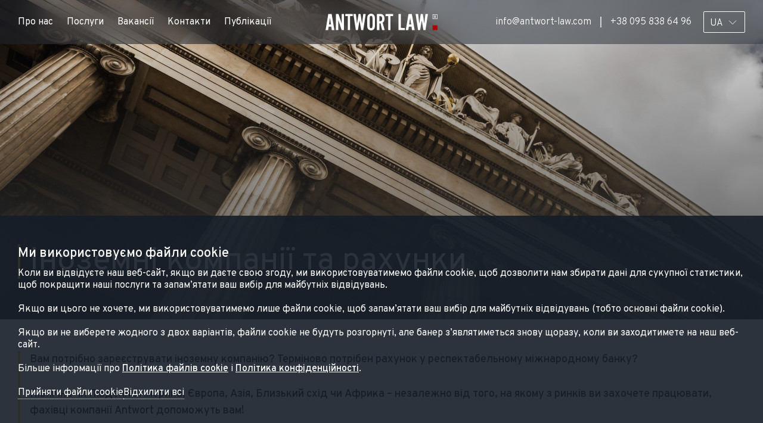

--- FILE ---
content_type: text/html; charset=UTF-8
request_url: https://antwort-law.com/ua/services/category/inostrannye-kompanii-i-scheta
body_size: 9194
content:
<!DOCTYPE html>
<html lang="ua">
<head>
    <meta charset="UTF-8">
    <meta name="viewport" content="width=device-width, initial-scale=1.0">
    <meta http-equiv="X-UA-Compatible" content="ie=edge">
    <link rel="apple-touch-icon" sizes="180x180" href="https://antwort-law.com/images/favicon/apple-touch-icon.png">
    <link rel="icon" type="image/png" sizes="32x32" href="https://antwort-law.com/images/favicon/favicon-32x32.png">
    <link rel="icon" type="image/png" sizes="16x16" href="https://antwort-law.com/images/favicon/favicon-16x16.png">
    <link rel="manifest" href="https://antwort-law.com/site.webmanifest">
    <link rel="mask-icon" href="https://antwort-law.com/images/favicon/safari-pinned-tab.svg" color="#5bbad5">
    <meta name="msapplication-TileColor" content="#da532c">
    <meta name="theme-color" content="#ffffff">
    <meta name="csrf-token" content="pBMh1d25mLI43u3A52YBHKyJUbOVk6QbyCgG8Zep">

    <title>Іноземні компанії та рахунки | Antwort Law</title>
<meta property="og:site_name" content="Antwort Law">
<meta property="og:url" content="https://antwort-law.com/ua/services/category/inostrannye-kompanii-i-scheta">
<meta property="og:type" content="website">
<meta property="og:title" content="Іноземні компанії та рахунки">
<meta property="og:image" content="https://antwort-law.com/images/logoBackground.jpg">

            <!-- Google tag (gtag.js) -->
        <script async src="https://www.googletagmanager.com/gtag/js?id=UA-170312443-1"></script>
        <script>
            window.dataLayer = window.dataLayer || [];
            function gtag(){dataLayer.push(arguments);}
            gtag('js', new Date());

            gtag('config', 'UA-170312443-1');
        </script>
    
            <!-- Google Tag Manager -->
        <script>(function(w,d,s,l,i){w[l]=w[l]||[];w[l].push({'gtm.start':
                    new Date().getTime(),event:'gtm.js'});var f=d.getElementsByTagName(s)[0],
                j=d.createElement(s),dl=l!='dataLayer'?'&l='+l:'';j.async=true;j.src=
                'https://www.googletagmanager.com/gtm.js?id='+i+dl;f.parentNode.insertBefore(j,f);
            })(window,document,'script','dataLayer','GTM-K85C847');</script>
        <!-- End Google Tag Manager -->
    
    <!-- Fonts -->
    <link rel="preconnect" href="https://fonts.googleapis.com">
    <link rel="preconnect" href="https://fonts.gstatic.com" crossorigin>
    <link href="https://fonts.googleapis.com/css2?family=Overpass:ital,wght@0,100;0,200;0,300;0,400;0,500;0,600;0,700;0,800;0,900;1,100;1,200;1,300;1,400;1,500;1,600;1,700;1,800;1,900&display=swap" rel="stylesheet">

    <!-- Scripts -->
    <script>
        window.lang = "ua"
    </script>

<!--    <script src="https://cdn.jsdelivr.net/npm/swiper@8/swiper-bundle.min.js"></script>-->
    <script src="https://antwort-law.com/js/app.js" defer></script>

    <link rel="stylesheet" href="https://cdn.jsdelivr.net/npm/swiper@10/swiper-bundle.min.css" />
    <!-- Styles -->
<!--    <link rel="stylesheet" href="https://antwort-law.com/css/bootstrap.min.css">-->
    <link rel="stylesheet" href="https://antwort-law.com/css/app.css">


</head>
<body>

    <!-- Google Tag Manager (noscript) -->
    <noscript><iframe src="https://www.googletagmanager.com/ns.html?id=GTM-K85C847"
    height="0" width="0" style="display:none;visibility:hidden"></iframe></noscript>
    <!-- End Google Tag Manager (noscript) -->

<header>
    <div class="head">
        <div class="container">
            <nav class="navigation" data-object="mobileMenu">
                                    <div class="item">
                        <a data-object="openSubMenu" data-submenu-length="0" href="https://antwort-law.com/ua/about">Про нас</a>
                                            </div>
                                    <div class="item">
                        <a data-object="openSubMenu" data-submenu-length="7" href="https://antwort-law.com/ua/services">Послуги</a>
                                                    <div class="subMenu">

                                <div class="container">

                                    <div class="mobilePanel">
                                        <div class="back" data-object="closeSubMenu">
                                            <i class="icon-arrow-left"></i> Назад
                                        </div>

                                        <div class="parentLink">
                                            <a href="https://antwort-law.com/ua/services">Усі послуги</a>
                                        </div>
                                    </div>

                                    <div class="w50">
                                                                                    <div class="item">

                                                <div class="link">
                                                    <a href="https://antwort-law.com/ua/companies" data-object="openSubChildMenu">
                                                        Готові компанії
                                                    </a>
                                                    <i class="icon-arrow-line-right" data-object="openSubChildMenu"></i>
                                                </div>

                                                                                            </div>
                                                                                    <div class="item">

                                                <div class="link">
                                                    <a href="https://antwort-law.com/ua/services/category/inostrannye-kompanii-i-scheta" data-object="openSubChildMenu">
                                                        Іноземні компанії та рахунки
                                                    </a>
                                                    <i class="icon-arrow-line-right" data-object="openSubChildMenu"></i>
                                                </div>

                                                                                                    <div class="subChildMenu">
                                                                                                                    <div class="item">
                                                                <a href="https://antwort-law.com/ua/services/registracija-i-obsluzhivanie-inostran">
                                                                    Реєстрація та обслуговування іноземних компаній
                                                                </a>
                                                            </div>
                                                                                                                    <div class="item">
                                                                <a href="https://antwort-law.com/ua/services/podbor-jurisdikcii-dlja-registracii-ko">
                                                                    Підбір юрисдикції для реєстрації компанії
                                                                </a>
                                                            </div>
                                                                                                                    <div class="item">
                                                                <a href="https://antwort-law.com/ua/services/vnesenie-korporativnyh-izmenenij-i-z">
                                                                    Внесення змін та закриття компаній
                                                                </a>
                                                            </div>
                                                                                                                    <div class="item">
                                                                <a href="https://antwort-law.com/ua/services/otkrytie-schetov-v-bankah-i-platezhnyh-s">
                                                                    Відкриття рахунків у банках та платіжних системах
                                                                </a>
                                                            </div>
                                                                                                                    <div class="item">
                                                                <a href="https://antwort-law.com/ua/services/otkrytie-merchant-schetov-i-podkljucheni">
                                                                    Відкриття мерчант-рахунків та підключення еквайрингу
                                                                </a>
                                                            </div>
                                                                                                                    <div class="item">
                                                                <a href="https://antwort-law.com/ua/services/razblokirovka-i-razmorozka-bankovsk">
                                                                    Розблокування та розморожування банківських рахунків
                                                                </a>
                                                            </div>
                                                                                                                    <div class="item">
                                                                <a href="https://antwort-law.com/ua/services/pomoshh-v-podbore-mestnyh-direktorov-i">
                                                                    Допомога у підборі місцевих директорів та співробітників
                                                                </a>
                                                            </div>
                                                                                                                    <div class="item">
                                                                <a href="https://antwort-law.com/ua/services/juridicheskij-adres-i-arenda-ofisa">
                                                                    Оренда юридичної та віртуальної адреси/офісу
                                                                </a>
                                                            </div>
                                                                                                                    <div class="item">
                                                                <a href="https://antwort-law.com/ua/services/upravlenie-chastnym-kapitalom">
                                                                    Управління приватним капіталом
                                                                </a>
                                                            </div>
                                                                                                                    <div class="item">
                                                                <a href="https://antwort-law.com/ua/services/nominalnyj-servis">
                                                                    Номінальний сервіс
                                                                </a>
                                                            </div>
                                                                                                            </div>
                                                                                            </div>
                                                                                    <div class="item">

                                                <div class="link">
                                                    <a href="https://antwort-law.com/ua/services/category/juridicheskie-uslugi" data-object="openSubChildMenu">
                                                        Юридичні послуги
                                                    </a>
                                                    <i class="icon-arrow-line-right" data-object="openSubChildMenu"></i>
                                                </div>

                                                                                                    <div class="subChildMenu">
                                                                                                                    <div class="item">
                                                                <a href="https://antwort-law.com/ua/services/podgotovka-politik">
                                                                    Підготовка політик
                                                                </a>
                                                            </div>
                                                                                                                    <div class="item">
                                                                <a href="https://antwort-law.com/ua/services/juridicheskoe-konsultirovanie">
                                                                    Юридичне консультування
                                                                </a>
                                                            </div>
                                                                                                                    <div class="item">
                                                                <a href="https://antwort-law.com/ua/services/razrabotka-proverka-vychitka-dogovor">
                                                                    Розробка, перевірка, вичитування договорів та контрактів
                                                                </a>
                                                            </div>
                                                                                                                    <div class="item">
                                                                <a href="https://antwort-law.com/ua/services/soprovozhdenie-i-strukturirovanie-sd">
                                                                    Супровід та структурування угод
                                                                </a>
                                                            </div>
                                                                                                                    <div class="item">
                                                                <a href="https://antwort-law.com/ua/services/podgotovka-juridicheskih-zakljuchenij-i">
                                                                    Підготовка юридичних висновків та меморандумів
                                                                </a>
                                                            </div>
                                                                                                                    <div class="item">
                                                                <a href="https://antwort-law.com/ua/services/juridicheskij-dju-dilidzhens">
                                                                    Юридичний Дью Ділідженс
                                                                </a>
                                                            </div>
                                                                                                                    <div class="item">
                                                                <a href="https://antwort-law.com/ua/services/konsultirovanie-po-voprosam-mezhdun">
                                                                    Консультування з питань міжнародних санкцій
                                                                </a>
                                                            </div>
                                                                                                                    <div class="item">
                                                                <a href="https://antwort-law.com/ua/services/korporativnoe-pravo-slijanija-i-pogloshh">
                                                                    Корпоративне право, злиття та поглинання
                                                                </a>
                                                            </div>
                                                                                                                    <div class="item">
                                                                <a href="https://antwort-law.com/ua/services/zashhita-aktivov-chastnye-fondy-trasty">
                                                                    Захист активів (приватні фонди, трасти)
                                                                </a>
                                                            </div>
                                                                                                                    <div class="item">
                                                                <a href="https://antwort-law.com/ua/services/vnzh-grazhdanstvo-i-investicionnye-viz">
                                                                    ВНЖ, громадянство та інвестиційні візи
                                                                </a>
                                                            </div>
                                                                                                                    <div class="item">
                                                                <a href="https://antwort-law.com/ua/services/soprovozhdenie-sdelok-s-nedvizhimost">
                                                                    Супровід угод із нерухомістю іноземних компаній
                                                                </a>
                                                            </div>
                                                                                                            </div>
                                                                                            </div>
                                                                                    <div class="item">

                                                <div class="link">
                                                    <a href="https://antwort-law.com/ua/services/category/mezhdunarodnye-nalogi-i-otchetnost" data-object="openSubChildMenu">
                                                        Міжнародні податки та звітність
                                                    </a>
                                                    <i class="icon-arrow-line-right" data-object="openSubChildMenu"></i>
                                                </div>

                                                                                                    <div class="subChildMenu">
                                                                                                                    <div class="item">
                                                                <a href="https://antwort-law.com/ua/services/podgotovka-i-podacha-nalogovoj-otchetn">
                                                                    Підготовка та подання податкової звітності
                                                                </a>
                                                            </div>
                                                                                                                    <div class="item">
                                                                <a href="https://antwort-law.com/ua/services/konsultirovanie-po-mezhdunarodnomu">
                                                                    Консультування з міжнародного оподаткування
                                                                </a>
                                                            </div>
                                                                                                                    <div class="item">
                                                                <a href="https://antwort-law.com/ua/services/strukturirovanie-mezhdunarodnogo-biz">
                                                                    Структурування міжнародного бізнесу
                                                                </a>
                                                            </div>
                                                                                                                    <div class="item">
                                                                <a href="https://antwort-law.com/ua/services/mezhdunarodnoe-nalogovoe-planirovani">
                                                                    Міжнародне податкове планування та оптимізація
                                                                </a>
                                                            </div>
                                                                                                                    <div class="item">
                                                                <a href="https://antwort-law.com/ua/services/konsultirovanie-po-kik">
                                                                    Консультування з КІК
                                                                </a>
                                                            </div>
                                                                                                                    <div class="item">
                                                                <a href="https://antwort-law.com/ua/services/soprovozhdenie-audita-inostrannyh-ko">
                                                                    Супровід аудиту іноземних компаній
                                                                </a>
                                                            </div>
                                                                                                                    <div class="item">
                                                                <a href="https://antwort-law.com/ua/services/konsultirovanie-po-mezhdunarodnomu-2">
                                                                    Консультування з міжнародного обміну податковою інформацією
                                                                </a>
                                                            </div>
                                                                                                                    <div class="item">
                                                                <a href="https://antwort-law.com/ua/services/organizacija-jekonomicheskogo-prisutst">
                                                                    Організація економічної присутності (substance) для іноземних компаній
                                                                </a>
                                                            </div>
                                                                                                            </div>
                                                                                            </div>
                                                                                    <div class="item">

                                                <div class="link">
                                                    <a href="https://antwort-law.com/ua/services/category/soprovozhdenie-investicionnyh-proekt" data-object="openSubChildMenu">
                                                        Супровід інвестиційних проектів
                                                    </a>
                                                    <i class="icon-arrow-line-right" data-object="openSubChildMenu"></i>
                                                </div>

                                                                                                    <div class="subChildMenu">
                                                                                                                    <div class="item">
                                                                <a href="https://antwort-law.com/ua/services/juridicheskoe-strukturirovanie-invest">
                                                                    Юридичне структурування інвестиційних проектів
                                                                </a>
                                                            </div>
                                                                                                                    <div class="item">
                                                                <a href="https://antwort-law.com/ua/services/sozdanie-investicionnyh-fondov">
                                                                    Створення інвестиційних фондів
                                                                </a>
                                                            </div>
                                                                                                                    <div class="item">
                                                                <a href="https://antwort-law.com/ua/services/kraudfanding-crowdfunding">
                                                                    Краудфандінг / Crowdfunding
                                                                </a>
                                                            </div>
                                                                                                                    <div class="item">
                                                                <a href="https://antwort-law.com/ua/services/publichnye-akcionernye-kompanii">
                                                                    Публічні акціонерні компанії
                                                                </a>
                                                            </div>
                                                                                                                    <div class="item">
                                                                <a href="https://antwort-law.com/ua/services/podgotovka-dokumentov-o-publichnom-i-p">
                                                                    Підготовка документів про публічну та приватну пропозицію
                                                                </a>
                                                            </div>
                                                                                                            </div>
                                                                                            </div>
                                                                                    <div class="item">

                                                <div class="link">
                                                    <a href="https://antwort-law.com/ua/services/category/uslugi-dlja-it-kompanij-i-startapov" data-object="openSubChildMenu">
                                                        Послуги для IT компаній та стартапів
                                                    </a>
                                                    <i class="icon-arrow-line-right" data-object="openSubChildMenu"></i>
                                                </div>

                                                                                                    <div class="subChildMenu">
                                                                                                                    <div class="item">
                                                                <a href="https://antwort-law.com/ua/services/registracija-intellektualnyh-prav-t">
                                                                    Реєстрація інтелектуальних прав: торгові марки, знаки, патенти, авторські права
                                                                </a>
                                                            </div>
                                                                                                                    <div class="item">
                                                                <a href="https://antwort-law.com/ua/services/organizacija-ofisa-vyplat-i-raboty-s-pe">
                                                                    Організація офісу, виплат та роботи з персоналом IT компаній
                                                                </a>
                                                            </div>
                                                                                                                    <div class="item">
                                                                <a href="https://antwort-law.com/ua/services/podbor-strany-i-registracija-inostran">
                                                                    Підбір країни та реєстрація іноземної компанії для IT
                                                                </a>
                                                            </div>
                                                                                                                    <div class="item">
                                                                <a href="https://antwort-law.com/ua/services/licenzionnye-dogovora-podgotovka-i-p">
                                                                    Ліцензійні договори: підготовка та перевірка
                                                                </a>
                                                            </div>
                                                                                                                    <div class="item">
                                                                <a href="https://antwort-law.com/ua/services/rabota-s-personalnymi-dannymi-sootv">
                                                                    Робота з персональними даними: відповідність GDPR та міжнародному законодавству
                                                                </a>
                                                            </div>
                                                                                                                    <div class="item">
                                                                <a href="https://antwort-law.com/ua/services/polnoe-juridicheskoe-soprovozhdenie-it-ko">
                                                                    Повний юридичний супровід IT компаній та стартапів
                                                                </a>
                                                            </div>
                                                                                                                    <div class="item">
                                                                <a href="https://antwort-law.com/ua/services/otkrytie-filialov-i-predstavitelst">
                                                                    Відкриття філій та представництв IT компаній
                                                                </a>
                                                            </div>
                                                                                                            </div>
                                                                                            </div>
                                                                                    <div class="item">

                                                <div class="link">
                                                    <a href="https://antwort-law.com/ua/services/category/licenzirovanie-dejatelnosti" data-object="openSubChildMenu">
                                                        Ліцензування діяльності
                                                    </a>
                                                    <i class="icon-arrow-line-right" data-object="openSubChildMenu"></i>
                                                </div>

                                                                                                    <div class="subChildMenu">
                                                                                                                    <div class="item">
                                                                <a href="https://antwort-law.com/ua/services/foreks-i-brokerskie-licenzii">
                                                                    Форекс та Брокерські ліцензії
                                                                </a>
                                                            </div>
                                                                                                                    <div class="item">
                                                                <a href="https://antwort-law.com/ua/services/licenzii-na-upravlenie-aktivami">
                                                                    Ліцензії на управління активами
                                                                </a>
                                                            </div>
                                                                                                                    <div class="item">
                                                                <a href="https://antwort-law.com/ua/services/licenzija-professionalnogo-investic">
                                                                    Ліцензія Професійного інвестиційного радника
                                                                </a>
                                                            </div>
                                                                                                                    <div class="item">
                                                                <a href="https://antwort-law.com/ua/services/licenzirovanie-investicionnyh-fondo">
                                                                    Ліцензування інвестиційних фондів
                                                                </a>
                                                            </div>
                                                                                                                    <div class="item">
                                                                <a href="https://antwort-law.com/ua/services/platezhnye-licenzii">
                                                                    Платіжні ліцензії
                                                                </a>
                                                            </div>
                                                                                                                    <div class="item">
                                                                <a href="https://antwort-law.com/ua/services/crypto-licenses">
                                                                    Криптоліцензії
                                                                </a>
                                                            </div>
                                                                                                                    <div class="item">
                                                                <a href="https://antwort-law.com/ua/services/registraciia-investicionnogo-fonda-v-ssa">
                                                                    Реєстрація інвестиційного фонду у США
                                                                </a>
                                                            </div>
                                                                                                            </div>
                                                                                            </div>
                                                                            </div>
                                </div>
                            </div>
                                            </div>
                                    <div class="item">
                        <a data-object="openSubMenu" data-submenu-length="0" href="https://antwort-law.com/ua/career">Вакансії</a>
                                            </div>
                                    <div class="item">
                        <a data-object="openSubMenu" data-submenu-length="0" href="https://antwort-law.com/ua/contacts">Контакти</a>
                                            </div>
                                    <div class="item">
                        <a data-object="openSubMenu" data-submenu-length="0" href="https://antwort-law.com/ua/publications">Публікації</a>
                                            </div>
                
                <div class="contacts">
                    <a href="mailto:info@antwort-law.com">info@antwort-law.com</a>
                    <a href="tel:+38 095 838 64 96">+38 095 838 64 96</a>
                </div>
            </nav>

            <div class="logo">
                <a href="https://antwort-law.com/ua">
                    <img src="https://antwort-law.com/images/logo.svg?20231023" alt="Antwort Law">
                    
                </a>
            </div>

            <div class="rightBlock">
                <div class="contacts">
                    <a href="mailto:info@antwort-law.com">info@antwort-law.com</a>
                    <a href="tel:+38 095 838 64 96">+38 095 838 64 96</a>
                </div>
                <div class="languages">
                    <div class="label">
                        <span>UA</span>
                        <img src="/images/arrow-down.svg" alt="">
                    </div>
                    <div class="subLanguages">
                        <div class="content">
                                                            <a href="/ru/services/category/inostrannye-kompanii-i-scheta"
                                   class="item ">
                                    Русский
                                </a>
                                                            <a href="/en/services/category/inostrannye-kompanii-i-scheta"
                                   class="item ">
                                    English
                                </a>
                                                            <a href="/ua/services/category/inostrannye-kompanii-i-scheta"
                                   class="item active">
                                    Українська
                                </a>
                                                    </div>

                    </div>
                </div>
                <div class="menuButton" data-object="mobileMenuButton">
                    <i class="icon-menu"></i>
                    <i class="icon-close"></i>
                </div>
            </div>

        </div>
    </div>
</header>



<main>
    
    <section class="hero hero__main hero__services" style="background-image: url('/images/hero/services.png')">
        <div class="container">
            <h1>Іноземні компанії та рахунки</h1>
        </div>
    </section>

    <section class="servicesDescription">
    <div class="container">
        <div class="content">
            <p>Вам потрібно зареєструвати іноземну компанію? Терміново потрібен рахунок у респектабельному міжнародному банку?</p>
<p>Північна чи Південна Америка, Європа, Азія, Близький схід чи Африка &ndash; незалежно від того, на якому з ринків ви захочете працювати, фахівці компанії Antwort допоможуть вам!</p>
<p>Понад 50 країн, понад 200 варіантів банків та інших фінансових установ &ndash; географія вашого бізнесу більше не матиме меж. Серед усієї різноманітності компаній, країн та рахунків ми підберемо саме ті рішення, які будуть максимально ефективні для вас.</p>
<p>Вам потрібно отримати корпоративні документи щодо компанії? Потрібно допомогти з вибором юрисдикції (країни реєстрації)? Ви хочете знати, чи ваш банк зможе без зайвих проблем провести платіж? Хочете бути впевненими, що місцевий директор швидко відреагує на ваші вказівки? Відкривши іноземну компанію або рахунок з Antwort, ви отримуєте повну багатогранну підтримку у їхньому подальшому використанні та обслуговуванні.</p>
<p>Відкрийте для себе повний спектр найкращих корпоративних та банківських сервісів від компанії Antwort.</p>
        </div>
    </div>
</section>
    <section class="servicesList">
    <div class="container">
        <div class="title">
            Актуальні послуги
        </div>

        <div class="items">
                            <a href="https://antwort-law.com/ua/services/registracija-i-obsluzhivanie-inostran" class="item">
                    Реєстрація та обслуговування іноземних компаній
                    <i class="icon-arrow-line-right"></i>
                </a>
                            <a href="https://antwort-law.com/ua/services/podbor-jurisdikcii-dlja-registracii-ko" class="item">
                    Підбір юрисдикції для реєстрації компанії
                    <i class="icon-arrow-line-right"></i>
                </a>
                            <a href="https://antwort-law.com/ua/services/vnesenie-korporativnyh-izmenenij-i-z" class="item">
                    Внесення змін та закриття компаній
                    <i class="icon-arrow-line-right"></i>
                </a>
                            <a href="https://antwort-law.com/ua/services/otkrytie-schetov-v-bankah-i-platezhnyh-s" class="item">
                    Відкриття рахунків у банках та платіжних системах
                    <i class="icon-arrow-line-right"></i>
                </a>
                            <a href="https://antwort-law.com/ua/services/otkrytie-merchant-schetov-i-podkljucheni" class="item">
                    Відкриття мерчант-рахунків та підключення еквайрингу
                    <i class="icon-arrow-line-right"></i>
                </a>
                            <a href="https://antwort-law.com/ua/services/razblokirovka-i-razmorozka-bankovsk" class="item">
                    Розблокування та розморожування банківських рахунків
                    <i class="icon-arrow-line-right"></i>
                </a>
                            <a href="https://antwort-law.com/ua/services/pomoshh-v-podbore-mestnyh-direktorov-i" class="item">
                    Допомога у підборі місцевих директорів та співробітників
                    <i class="icon-arrow-line-right"></i>
                </a>
                            <a href="https://antwort-law.com/ua/services/juridicheskij-adres-i-arenda-ofisa" class="item">
                    Оренда юридичної та віртуальної адреси/офісу
                    <i class="icon-arrow-line-right"></i>
                </a>
                            <a href="https://antwort-law.com/ua/services/upravlenie-chastnym-kapitalom" class="item">
                    Управління приватним капіталом
                    <i class="icon-arrow-line-right"></i>
                </a>
                            <a href="https://antwort-law.com/ua/services/nominalnyj-servis" class="item">
                    Номінальний сервіс
                    <i class="icon-arrow-line-right"></i>
                </a>
                    </div>

    </div>
</section>
    <section class="servicesFaq">
    <div class="image"></div>
    <div class="container">
        <div class="content">
            <div class="title">
                FAQ
            </div>

            <div class="questions">
                                    <div class="item" data-object="question">
                        <a name="nuzna-li-licenziia-finansovoi-organizacii"></a>
                        <div class="title" data-object="copyUrl" data-url="https://antwort-law.com/ua/services/category/inostrannye-kompanii-i-scheta#nuzna-li-licenziia-finansovoi-organizacii">
                            Чи потрібна ліцензія фінансової організації?
                        </div>
                        <div class="answer" data-object="answer">Існує велика різноманітність фінансових компаній, що займаються регульованими видами діяльності. Більшості їх потрібна наявність відповідної ліцензії.</div>
                    </div>
                            </div>
        </div>
    </div>
</section>
<script type="application/ld+json">
    {"@context":"https:\/\/schema.org","@type":"FAQPage","mainEntity":[{"@type":"Question","name":"\u0427\u0438 \u043f\u043e\u0442\u0440\u0456\u0431\u043d\u0430 \u043b\u0456\u0446\u0435\u043d\u0437\u0456\u044f \u0444\u0456\u043d\u0430\u043d\u0441\u043e\u0432\u043e\u0457 \u043e\u0440\u0433\u0430\u043d\u0456\u0437\u0430\u0446\u0456\u0457?","acceptedAnswer":{"@type":"Answer","text":"\u0406\u0441\u043d\u0443\u0454 \u0432\u0435\u043b\u0438\u043a\u0430 \u0440\u0456\u0437\u043d\u043e\u043c\u0430\u043d\u0456\u0442\u043d\u0456\u0441\u0442\u044c \u0444\u0456\u043d\u0430\u043d\u0441\u043e\u0432\u0438\u0445 \u043a\u043e\u043c\u043f\u0430\u043d\u0456\u0439, \u0449\u043e \u0437\u0430\u0439\u043c\u0430\u044e\u0442\u044c\u0441\u044f \u0440\u0435\u0433\u0443\u043b\u044c\u043e\u0432\u0430\u043d\u0438\u043c\u0438 \u0432\u0438\u0434\u0430\u043c\u0438 \u0434\u0456\u044f\u043b\u044c\u043d\u043e\u0441\u0442\u0456. \u0411\u0456\u043b\u044c\u0448\u043e\u0441\u0442\u0456 \u0457\u0445 \u043f\u043e\u0442\u0440\u0456\u0431\u043d\u0430 \u043d\u0430\u044f\u0432\u043d\u0456\u0441\u0442\u044c \u0432\u0456\u0434\u043f\u043e\u0432\u0456\u0434\u043d\u043e\u0457 \u043b\u0456\u0446\u0435\u043d\u0437\u0456\u0457."}}]}
</script>

</main>

<footer>
    <div class="container cols">
        <div class="col about">
            <div class="title">
                Про компанію
            </div>

            <div class="logo">
                <a href="/">
                    <img src="https://antwort-law.com/images/logo.svg?20231023" alt="Antwort Law">
                    
                </a>
            </div>

            <div class="description">
                Міжнародна команда фахівців у ЄС та СНД, яка допомагає бізнесу знаходити правильні відповіді на будь-які юридичні питання – це Antwort Law.
            </div>

            <div class="social">
                <a class="icon" href="https://www.instagram.com/antwortlaw/">
                    <img src="/images/insta.svg" alt="Instagram">
                </a>
                <a class="icon" href="https://www.facebook.com/antwort.law">
                    <img src="/images/fb.svg" alt="Facebook">
                </a>
            </div>

        </div>

        <div class="col services">
            <div class="title">
                Послуги
            </div>

                        <div class="items">
                <ul>
                                            <li><a href="https://antwort-law.com/ua/services/category/inostrannye-kompanii-i-scheta">Іноземні компанії та рахунки</a></li>
                                            <li><a href="https://antwort-law.com/ua/services/category/juridicheskie-uslugi">Юридичні послуги</a></li>
                                            <li><a href="https://antwort-law.com/ua/services/category/mezhdunarodnye-nalogi-i-otchetnost">Міжнародні податки та звітність</a></li>
                                            <li><a href="https://antwort-law.com/ua/services/category/soprovozhdenie-investicionnyh-proekt">Супровід інвестиційних проектів</a></li>
                                            <li><a href="https://antwort-law.com/ua/services/category/uslugi-dlja-it-kompanij-i-startapov">Послуги для IT компаній та стартапів</a></li>
                                            <li><a href="https://antwort-law.com/ua/services/category/licenzirovanie-dejatelnosti">Ліцензування діяльності</a></li>
                                            <li><a href="https://antwort-law.com/ua/services/category/registraciia-investicionnogo-fonda-v-ssa">Реєстрація інвестиційного фонду у США</a></li>
                                    </ul>
            </div>
        </div>

        <div class="col contacts">
            <div class="title">
                Контакти
            </div>

            <div class="feedback">
                <button type="button" class="button" data-object="modalOpen" data-id="feedback">
                    Зв&#039;язатися з нами
                </button>
            </div>

            <div class="address">
                Antwort Limited, 85 Great Portland Street, First Floor, London, United Kingdom, W1W 7LT
            </div>


                        <div class="phones">
                <ul>
                                            <li>
                            <a href="tel:+38 095 838 64 96">
                                <span class="badge">Україна:</span> +38 095 838 64 96
                            </a>
                        </li>
                                            <li>
                            <a href="tel:+97158 950 7355">
                                <span class="badge">ОАЕ:</span> +97158 950 7355
                            </a>
                        </li>
                                            <li>
                            <a href="tel:+995 591 98 94 08">
                                <span class="badge">СНД:</span> +995 591 98 94 08
                            </a>
                        </li>
                                            <li>
                            <a href="mailto:info@antwort-law.com">
                                <span class="badge">Email:</span> info@antwort-law.com
                            </a>
                        </li>
                                    </ul>
            </div>

        </div>

    </div>

    <div class="container">
        <div class="copyright">
            <div class="description">
                © 2020–2025 «Antwort Law» Всі права захищені
            </div>
            <div class="links">
                <ul>
                    <li>
                        <a href="https://antwort-law.com/ua/terms-of-use">
                            Умови використання
                        </a>
                    </li>
                    <li>
                        <a href="https://antwort-law.com/ua/privacy-policy">
                            Політика конфіденційності
                        </a>
                    </li>
                    <li>
                        <a href="https://antwort-law.com/ua/cookies-policy">
                            Політика файлів cookie
                        </a>
                    </li>
                </ul>
            </div>
        </div>
    </div>
</footer>


    <section class="cookieSection">
    <div class="container">
        
        <div class="title">
            Ми використовуємо файли cookie
        </div>
        <div class="description">
            Коли ви відвідуєте наш веб-сайт, якщо ви даєте свою згоду, ми використовуватимемо файли cookie, щоб дозволити нам збирати дані для сукупної статистики, щоб покращити наші послуги та запам’ятати ваш вибір для майбутніх відвідувань. <br></br> Якщо ви цього не хочете, ми використовуватимемо лише файли cookie, щоб запам’ятати ваш вибір для майбутніх відвідувань (тобто основні файли cookie). <br></br> Якщо ви не виберете жодного з двох варіантів, файли cookie не будуть розгорнуті, але банер з’являтиметься знову щоразу, коли ви заходитимете на наш веб-сайт. <br></br> Більше інформації про <a href="https://antwort-law.com/ua/cookies-policy">Політика файлів cookie</a> і <a href="https://antwort-law.com/ua/privacy-policy">Політика конфіденційності</a>.

            <div class="buttons">
                <span class="button" data-object="closeCookieBanner">
                    Прийняти файли cookie
                </span>
                <span class="button" data-object="onlyCloseCookieBanner">
                    Відхилити всі
                </span>
            </div>
        </div>
    </div>
</section>

<div class="modalWrapper" data-object="modal" data-id="feedback">
    <div class="modalClose" data-object="modalClose"></div>

    <div class="modalContent">
        <div class="closeButton" data-object="modalClose">
            <i class="icon-close"></i>
        </div>
        <div class="title">
            Замовте послугу та ми допоможемо!
        </div>
        <div class="description">
            Не соромтеся дзвонити, поставити запитання або залишити коментар, адже вступна консультація – безкоштовна!
        </div>

        <div class="form">
            <form action="https://antwort-law.com/ua/feedback/send"
                  method="post"
                  data-object="feedbackModalForm"
                  autocomplete="off">

                <input type="hidden" name="_token" value="pBMh1d25mLI43u3A52YBHKyJUbOVk6QbyCgG8Zep">
                <input type="hidden" data-object="input" name="typeForm" value="modal">

                
                
                                    <div class="formBlock" data-id="name">
                                                    <input type="text"
                                   autocomplete="off"
                                   data-object="input"
                                   placeholder="Ім&#039;я"
                                   value=""
                                   class="input "
                                   name="name">
                                                <div class="errorMessage"></div>
                    </div>
                                    <div class="formBlock" data-id="email">
                                                    <input type="text"
                                   autocomplete="off"
                                   data-object="input"
                                   placeholder="Пошта"
                                   value=""
                                   class="input "
                                   name="email">
                                                <div class="errorMessage"></div>
                    </div>
                                    <div class="formBlock" data-id="communicationMethod">
                                                    <input type="text"
                                   autocomplete="off"
                                   data-object="input"
                                   placeholder="Спосіб зв&#039;язку"
                                   value=""
                                   class="input "
                                   name="communicationMethod">
                                                <div class="errorMessage"></div>
                    </div>
                                    <div class="formBlock" data-id="message">
                                                    <textarea class="textarea "
                                      name="message"
                                      autocomplete="off"
                                      data-object="input"
                                      id="" cols="30" rows="10"
                                      placeholder="Опишіть вашу ситуацію, що докладніше, тим більше підготовлено ми відповімо"></textarea>
                                                <div class="errorMessage"></div>
                    </div>
                                    <div class="formBlock" data-id="is_privacy">
                                                    <label class="confirm">
                                <input type="checkbox"
                                       name="is_privacy"
                                       
                                       data-object="input">
                                Даю згоду на обробку персональних даних
                            </label>
                                                <div class="errorMessage"></div>
                    </div>
                                    <div class="formBlock" data-id="is_news">
                                                    <label class="confirm">
                                <input type="checkbox"
                                       name="is_news"
                                       checked
                                       data-object="input">
                                Хочу отримувати новини та інформаційну розсилку
                            </label>
                                                <div class="errorMessage"></div>
                    </div>
                
                <button class="submit" type="submit">
                    <img src="/images/spin.svg" alt="">
                    Відправити
                </button>
                <div class="formErrorMessage"></div>
            </form>
        </div>
    </div>
</div>

<div class="modalWrapper successFeedback" data-object="modal" data-id="successFeedback">
    <div class="modalClose" data-object="modalClose"></div>

    <div class="modalContent">
        <div class="closeButton" data-object="modalClose">
            <i class="icon-close"></i>
        </div>
        <div class="image">
            <svg xmlns="http://www.w3.org/2000/svg" width="49" height="48" viewBox="0 0 49 48" fill="none">
                <path d="M24.5 44C30.0228 44 35.0228 41.7614 38.6421 38.1421C42.2614 34.5228 44.5 29.5228 44.5 24C44.5 18.4772 42.2614 13.4772 38.6421 9.85786C35.0228 6.23858 30.0228 4 24.5 4C18.9772 4 13.9772 6.23858 10.3579 9.85786C6.73858 13.4772 4.5 18.4772 4.5 24C4.5 29.5228 6.73858 34.5228 10.3579 38.1421C13.9772 41.7614 18.9772 44 24.5 44Z" fill="white" stroke="#FFD43A" stroke-width="4" stroke-linejoin="round"/>
                <path d="M16.5 24L22.5 30L34.5 18" stroke="#FFD43A" stroke-width="4" stroke-linecap="round" stroke-linejoin="round"/>
            </svg>
        </div>
        <div class="title">
            Вашу заявку успішно відправлено
        </div>
        <div class="description">
             Ми зв&#039;яжемося з вами протягом 1-2 робочих днів і відповімо на всі питання!
        </div>
    </div>
</div>

    <!-- Yandex.Metrika counter -->
    <script type="text/javascript" >
        (function(m,e,t,r,i,k,a){m[i]=m[i]||function(){(m[i].a=m[i].a||[]).push(arguments)};
            m[i].l=1*new Date();k=e.createElement(t),a=e.getElementsByTagName(t)[0],k.async=1,k.src=r,a.parentNode.insertBefore(k,a)})
        (window, document, "script", "https://mc.yandex.ru/metrika/tag.js", "ym");

        ym(65047129, "init", {
            clickmap:true,
            trackLinks:true,
            accurateTrackBounce:true,
            webvisor:true
        });
    </script>
    <noscript><div><img src="https://mc.yandex.ru/watch/65047129" style="position:absolute; left:-9999px;" alt="" /></div></noscript>
    <!-- /Yandex.Metrika counter -->
</body>
</html>


--- FILE ---
content_type: text/css
request_url: https://antwort-law.com/css/app.css
body_size: 12507
content:
*{box-sizing:border-box;font-family:Overpass,sans-serif;font-size:14px;margin:0;padding:0}.container,body,html{min-width:375px;width:100%}.container{margin:0 auto;max-width:1252px;padding:0 16px}.p5{padding:5px}.p10{padding:10px}.m5{margin:5px}.m10{margin:10px}.w10{width:10%}.w20{width:20%}.w25{width:25%}.w30{width:30%}.w33{width:33.3333%}.w34{width:34%}.w40{width:40%}.w50{width:50%}.w60{width:60%}.w66{width:66%}.w75{width:75%}.w100{width:100%}@font-face{font-display:block;font-family:antwort;font-style:normal;font-weight:400;src:url(/fonts/antwort/antwort.eot?1wl2qb);src:url(/fonts/antwort/antwort.eot?1wl2qb#iefix) format("embedded-opentype"),url(/fonts/antwort/antwort.ttf?1wl2qb) format("truetype"),url(/fonts/antwort/antwort.woff?1wl2qb) format("woff"),url(/fonts/antwort/antwort.svg?1wl2qb#antwort) format("svg")}[class*=" icon-"],[class^=icon-]{speak:never;-webkit-font-smoothing:antialiased;-moz-osx-font-smoothing:grayscale;font-family:antwort!important;font-style:normal;font-variant:normal;font-weight:400;line-height:1;text-transform:none}.icon-arrow-down:before{content:"\e900"}.icon-arrow-up:before{content:"\e901"}.icon-arrow-left:before{content:"\e902"}.icon-arrow-right:before{content:"\e903"}.icon-arrow-line-right:before{content:"\e904"}.icon-close:before{content:"\e905"}.icon-clock:before{content:"\e906"}.icon-building:before{content:"\e907"}.icon-company:before{content:"\e908"}.icon-vesy:before{content:"\e909"}.icon-licence:before{content:"\e90a"}.icon-world:before{content:"\e90b"}.icon-server:before{content:"\e90c"}.icon-credit-card:before{content:"\e90d"}.icon-menu:before{content:"\e90e"}.icon-mail:before{content:"\e90f"}.icon-phone:before{content:"\e910"}.icon-success:before{content:"\e911"}.icon-telegram:before{content:"\e912"}.icon-viber:before{content:"\e913"}.icon-whatsapp:before{content:"\e914"}.icon-facebook:before{content:"\e915"}.icon-instagram:before{content:"\e916"}.icon-quote:before{content:"\e917"}header .head{-webkit-backdrop-filter:blur(20px);backdrop-filter:blur(20px);background:rgba(31,39,50,.5);left:0;min-width:375px;position:absolute;right:0;z-index:10}header .head .navigation,header .head>.container{align-items:center;display:flex;justify-content:space-between}header .head .navigation .backgroundMobile{display:none}header .head .navigation>.item>a{color:#fff;display:block;font-size:16px;font-weight:400;padding:27px 12px 27px 11px;text-decoration:none}header .head .navigation>.item:first-child a{padding-left:0}header .head .navigation>.item:hover>a{position:relative}header .head .navigation>.item:hover>a:after{background:#fff;bottom:0;content:"";display:block;height:2px;left:0;position:absolute;width:100%}header .head .navigation>.item:hover .subMenu{display:block}header .head .navigation>.item:hover .subMenu>.container>.w50>.item:hover>.link a{color:#ffd43a}header .head .navigation>.item:hover .subMenu>.container>.w50>.item:hover>.link i{color:#ffd43a;margin-right:-15px}header .head .navigation>.item .subMenu{-webkit-backdrop-filter:blur(10px);backdrop-filter:blur(10px);background:rgba(31,39,50,.95);display:none;left:0;padding-bottom:130px;padding-top:92px;position:absolute;right:0;top:100%;z-index:1}header .head .navigation>.item .subMenu .mobilePanel{display:none}header .head .navigation>.item .subMenu>.container{position:relative}header .head .navigation>.item .subMenu>.container>.w50>.item>.link{align-items:center;cursor:pointer;display:flex;justify-content:space-between}header .head .navigation>.item .subMenu>.container>.w50>.item>.link>a{align-items:center;color:#fff;display:flex;flex:1;font-size:24px;font-weight:400;justify-content:space-between;padding:20px 16px 21px;text-decoration:none;transition:all .145s ease}header .head .navigation>.item .subMenu>.container>.w50>.item>.link i{color:#fff;font-size:30px;transition:all .145s ease}header .head .navigation>.item .subMenu>.container>.w50>.item>.link:hover a{color:#ffd43a}header .head .navigation>.item .subMenu>.container>.w50>.item>.link:hover i{color:#ffd43a;margin-right:-15px}header .head .navigation>.item .subMenu>.container>.w50>.item:hover .subChildMenu{display:block}header .head .navigation>.item .subMenu>.container>.w50>.item .subChildMenu{bottom:0;display:none;padding-left:90px;padding-top:25px;position:absolute;right:0;top:0;width:50%}header .head .navigation>.item .subMenu>.container>.w50>.item .subChildMenu .item a{color:#fff;display:flex;font-size:18px;font-weight:300;justify-content:space-between;margin-bottom:18px;text-decoration:none;transition:all .145s ease}header .head .navigation>.item .subMenu>.container>.w50>.item .subChildMenu .item a:hover{color:#ffd43a}header .head .navigation .contacts{display:none}header .head .logo{left:50%;max-width:188px;position:absolute;top:50%;transform:translateX(-50%) translateY(-50%) translateZ(0)}header .head .logo a{display:block;line-height:0}header .head .logo object{pointer-events:none}header .head .logo img{transform:unset!important;width:100%}header .head .rightBlock,header .head .rightBlock .contacts{align-items:center;display:flex;flex-direction:row}header .head .rightBlock .contacts{color:#fff;font-size:16px;font-weight:300;margin-right:20px}header .head .rightBlock .contacts>a,header .head .rightBlock .contacts>div{color:#fff;font-size:16px;text-decoration:none}header .head .rightBlock .contacts>a:first-child,header .head .rightBlock .contacts>div:first-child{align-items:center;display:flex;padding-right:15px}header .head .rightBlock .contacts>a:first-child:after,header .head .rightBlock .contacts>div:first-child:after{background:hsla(0,0%,100%,.7);content:"";display:inline-block;height:18px;margin-left:15px;width:2px}header .head .rightBlock .menuButton{display:none}header .head .rightBlock .languages{height:100%;position:relative}header .head .rightBlock .languages .label{align-items:center;border:.5px solid #fff;border-radius:2px;cursor:pointer;display:flex;padding:9px 13px 9px 10px}header .head .rightBlock .languages .label span{color:#fff;display:block;font-size:16px;font-weight:300;height:16px;padding-right:9px;text-transform:uppercase}header .head .rightBlock .languages .label img{transition:all .145s ease}header .head .rightBlock .languages.open .subLanguages{display:block}header .head .rightBlock .languages.open .label img{transform:rotate(-180deg)}header .head .rightBlock .languages .subLanguages{display:none;padding-top:19px;position:absolute;right:0;top:100%;transition:all .145s ease}header .head .rightBlock .languages .subLanguages .content{background:rgba(31,39,50,.5);display:flex;flex-direction:column;padding:10px 0;width:247px}header .head .rightBlock .languages .subLanguages .content .item{color:#fff;cursor:pointer;font-size:16px;font-weight:300;padding:14px 24px;text-decoration:none}header .head .rightBlock .languages .subLanguages .content .item:hover{background:rgba(31,39,50,.7)}header .head .rightBlock .languages .subLanguages .content .item.active{color:#ffd43a}@media screen and (max-width:1100px){header .head>.container{padding:9px 16px 9px 14px}header .head .navigation{-webkit-backdrop-filter:blur(10px);backdrop-filter:blur(10px);background:rgba(31,39,50,.95);display:none;left:0;position:absolute;right:0;top:100%}header .head .navigation .backgroundMobile{background:#000;bottom:0;display:block;left:0;position:fixed;right:0;top:0}header .head .navigation.hide{height:0!important;overflow-y:visible!important}header .head .navigation.open{align-items:stretch;display:flex;flex-direction:column;height:calc(100vh - 53px);overflow-y:auto}header .head .navigation .contacts{align-items:center;display:flex;flex-direction:row;margin-top:auto;padding:30px 16px}header .head .navigation .contacts>div{color:#fff;font-size:16px;font-style:normal;font-weight:300;line-height:18px}header .head .navigation .contacts>div:first-child{align-items:center;display:flex;padding-right:12px}header .head .navigation .contacts>div:first-child:after{background:hsla(0,0%,100%,.7);content:"";display:inline-block;height:18px;margin-left:12px;width:2px}header .head .navigation>.item>a{display:block;font-size:20px;font-style:normal;font-weight:400;line-height:114.6%;padding:20px 16px;position:relative}header .head .navigation>.item>a:first-child{padding-left:16px}header .head .navigation>.item>a.close{display:none}header .head .navigation>.item>a:after{background:hsla(0,0%,91%,.2);bottom:0;content:"";display:block;height:1px;left:0;position:absolute;right:0}header .head .navigation>.item:hover>a{color:#ffd43a}header .head .navigation>.item:hover>a:after{background:hsla(0,0%,91%,.2);bottom:0;content:"";display:block;height:1px;left:0;position:absolute;right:0}header .head .navigation>.item:hover .subMenu{display:none}header .head .navigation>.item:hover .subMenu>.container>.w50>.item:hover>.link>a{color:#ffd43a}header .head .navigation>.item:hover .subMenu>.container>.w50>.item:hover>.link i{margin-right:0}header .head .navigation>.item .subMenu{display:none;padding-top:0}header .head .navigation>.item .subMenu.open{display:block;height:100vh;overflow-y:scroll}header .head .navigation>.item .subMenu .mobilePanel{display:flex;justify-content:space-between}header .head .navigation>.item .subMenu .parentLink a{color:#fff;display:block;font-size:20px;font-style:normal;font-weight:400;line-height:114.6%;padding:30px 0 20px;text-decoration:none}header .head .navigation>.item .subMenu .parentLink a:hover{color:#ffd43a}header .head .navigation>.item .subMenu .back{color:#fff;cursor:pointer;display:block;font-size:20px;font-style:normal;font-weight:400;line-height:114.6%;padding:30px 0 20px}header .head .navigation>.item .subMenu .back i{margin-right:7px}header .head .navigation>.item .subMenu .container .w50{width:100%}header .head .navigation>.item .subMenu .container .w50>.item>.link{align-items:center;display:flex;justify-content:space-between}header .head .navigation>.item .subMenu .container .w50>.item>.link>a{font-size:18px;font-style:normal;font-weight:400;line-height:114.6%;padding:16px 0}header .head .navigation>.item .subMenu .container .w50>.item>.link i{font-size:20px;padding:16px;transform:rotate(90deg)}header .head .navigation>.item .subMenu .container .w50>.item>.link:hover i{margin-right:0}header .head .navigation>.item .subMenu .container .w50>.item.open>.link>a{color:#ffd43a}header .head .navigation>.item .subMenu .container .w50>.item.open>.link i{color:#ffd43a;transform:rotate(-90deg)}header .head .navigation>.item .subMenu .container .w50>.item.open .subChildMenu{display:block!important}header .head .navigation>.item .subMenu .container .w50>.item .subChildMenu{display:none!important;margin-top:14px;padding-left:0;padding-top:0;position:static;width:100%}header .head .navigation>.item .subMenu .container .w50>.item .subChildMenu .item a{font-size:14px;font-style:normal;font-weight:300;line-height:114.6%;margin-bottom:20px}header .head .navigation>.item .subMenu .container .w50>.item .subChildMenu .item a:hover{color:#ffd43a}header .head .rightBlock .contacts{display:none}header .head .rightBlock .menuButton{cursor:pointer;display:block;line-height:0}header .head .rightBlock .menuButton i{color:#fff;font-size:28px}header .head .rightBlock .menuButton .icon-menu{display:block}header .head .rightBlock .menuButton .icon-close,header .head .rightBlock .menuButton.open .icon-menu{display:none}header .head .rightBlock .menuButton.open .icon-close{display:block}header .head .rightBlock .languages{margin-right:14px}header .head .rightBlock .languages .subLanguages{padding-top:9px}header .head .logo{max-height:40px;max-width:155px;position:static;transform:none}}footer{background-image:url(/images/footer.jpg);background-position:50%;background-repeat:no-repeat;background-size:cover;padding:89px 0 25px;position:relative;z-index:1}footer:before{background:linear-gradient(0deg,rgba(22,29,39,.8),rgba(22,29,39,.8)),url(/images/footer.jpg) #d3d3d3 50%/cover no-repeat;bottom:0;content:"";left:0;position:absolute;right:0;top:0;z-index:-1}footer .container.cols{display:flex;justify-content:space-between}footer .col .title{border-bottom:1px solid #666a6f;color:#ffd43a;font-size:30px;font-style:normal;font-weight:500;line-height:114.6%;margin-bottom:33px;padding-bottom:33px}footer .col.about{max-width:326px;padding-right:10px;width:100%}footer .col.about .logo{margin-bottom:25px;max-width:188px}footer .col.about .logo img{width:100%}footer .col.about .logo object{pointer-events:none}footer .col.about .description{color:#e0e0e0;font-size:18px;font-style:normal;font-weight:400;line-height:160%;margin-bottom:33px;max-width:326px;width:100%}footer .col.about .social{display:flex}footer .col.about .social .icon{margin-right:26px}footer .col.services{max-width:429px;padding-right:10px;width:100%}footer .col.services .items li{list-style:none;margin-bottom:20px}footer .col.services .items li a{color:#e0e0e0;font-size:18px;font-style:normal;font-weight:400;line-height:200%;text-decoration:none;transition:all .145s ease}footer .col.services .items li a:hover{color:#ffd43a}footer .col.contacts{max-width:316px;width:100%}footer .col.contacts .feedback,footer .col.contacts .title{margin-bottom:28px}footer .col.contacts .feedback .button{background:#ffd43a;border:none;border-radius:4px;color:#1f2732;cursor:pointer;display:inline-block;font-size:16px;font-style:normal;font-weight:500;line-height:normal;outline:none;padding:16px 40px;transition:all .145s ease}footer .col.contacts .feedback .button:hover{background:#ffce20}footer .col.contacts .feedback .button:active{background:#f9c200}footer .col.contacts .address{color:#e0e0e0;font-size:18px;font-style:normal;font-weight:400;line-height:160%;margin-bottom:28px;text-transform:capitalize}footer .col.contacts .phones li{list-style:none}footer .col.contacts .phones li a{color:#e0e0e0;text-decoration:none}footer .col.contacts .phones li a,footer .col.contacts .phones li a .badge{font-size:18px;font-style:normal;font-weight:400;line-height:200%;text-transform:capitalize}footer .col.contacts .phones li a .badge{color:#ffd43a}footer .copyright{align-items:center;border-bottom:1px solid #666a6f;border-top:1px solid #666a6f;display:flex;justify-content:space-between;margin-top:60px;padding:25px 0}footer .copyright .description{color:#e0e0e0;font-size:20px;font-weight:400}footer .copyright .links{text-align:right}footer .copyright .links li{list-style:none;margin-bottom:14px}footer .copyright .links li:last-child{margin-bottom:0}footer .copyright .links li a{color:#ffd43a;font-size:18px;text-decoration:none}@media screen and (max-width:900px){footer{padding:44px 0 25px}footer .container.cols{display:block}footer .copyright{display:block;margin-top:18px}footer .copyright .description{font-size:18px;font-style:normal;font-weight:400;line-height:normal}footer .copyright .links{margin-top:37px;text-align:left}footer .col{max-width:none!important;padding-right:0!important}footer .col .title{font-size:30px;font-style:normal;font-weight:500;line-height:114.6%;margin-bottom:21px;padding-bottom:20px}footer .col.about .description{font-size:16px;font-style:normal;font-weight:400;line-height:160%;margin-bottom:21px}footer .col.about .logo{margin-bottom:14px}footer .col.services{margin-top:34px}footer .col.services .items li{margin-bottom:12px}footer .col.services .items li a{font-size:16px;font-style:normal;font-weight:400;line-height:200%}footer .col.contacts{margin-top:39px}footer .col.contacts .title{margin-bottom:20px}footer .col.contacts .feedback{margin-bottom:22px}footer .col.contacts .feedback .button{display:block;width:100%}footer .col.contacts .address{font-size:16px;font-style:normal;font-weight:400;line-height:160%;margin-bottom:22px}footer .col.contacts .phones li a,footer .col.contacts .phones li a .badge{font-size:16px;font-style:normal;font-weight:400;line-height:200%}}section.cookieSection{background:rgba(22,29,39,.9);bottom:0;left:0;padding:50px 0;position:fixed;right:0;z-index:5}section.cookieSection .container{position:relative}section.cookieSection .close{border:2px solid #fff;border-radius:15px;cursor:pointer;font-size:12px;height:30px;position:absolute;right:10px;top:-40px;width:30px}section.cookieSection .close i{color:#fff;left:50%;line-height:0;position:absolute;top:50%;transform:translateX(-50%) translateY(-50%)}section.cookieSection .title{color:#fff;font-size:22px;font-style:normal;font-weight:500;margin-bottom:10px}section.cookieSection .description{color:#fff;font-size:16px;font-style:normal}section.cookieSection .description a{color:#fff;font-size:16px;font-weight:500}section.cookieSection .description .buttons{display:flex;gap:30px;margin-top:20px}section.cookieSection .description .buttons .button{border-bottom:1px dotted #fff;font-size:16px}@media screen and (max-width:900px){section.cookieSection .title{font-size:18px}section.cookieSection .description,section.cookieSection .description a{font-size:12px}section.cookieSection .description .buttons .button{font-size:14px}}section.hero{background-position:50%;background-repeat:no-repeat;background-size:cover;padding-top:74px;position:relative}section.hero .slider{bottom:0;left:0;overflow:hidden;position:absolute;right:0;top:0;touch-action:pan-y;z-index:1}section.hero .slider .wrapper{display:flex;height:100%;position:relative;width:100%}section.hero .slider .wrapper .slide{background-position:50%;background-repeat:no-repeat;background-size:cover;flex-shrink:0;height:100%;position:relative;width:100%}section.hero .slider .wrapper .slide img{left:50%;min-height:100%;position:absolute;top:50%;transform:translateX(-50%) translateY(-50%);width:100%}section.hero .slider .wrapper .slide .container{padding-top:74px;position:relative;z-index:2}section.hero .slider .wrapper .slide .container>.title{color:#f2f2f2;font-size:62px;font-weight:400;line-height:74.4px;margin-top:86px;max-width:924px}section.hero .slider .wrapper .slide .container>.description{color:#fff;font-size:20px;font-weight:100;line-height:30px;margin-top:12px;max-width:605px;padding:5px 0 5px 20px;position:relative}section.hero .slider .wrapper .slide .container>.description:before{background:#ffd43a;bottom:0;content:"";display:block;left:0;position:absolute;top:0;width:4px}section.hero.main{padding-bottom:120px}section.hero.main .container{position:relative;z-index:2}section.hero.main .container>.title{color:#f2f2f2;font-size:62px;font-weight:400;line-height:74.4px;margin-top:86px;max-width:924px}section.hero.main .container>.description{color:#fff;font-size:20px;font-weight:100;line-height:30px;margin-top:12px;max-width:605px;padding:5px 0 5px 20px;position:relative}section.hero.main .container>.description:before{background:#ffd43a;bottom:0;content:"";display:block;left:0;position:absolute;top:0;width:4px}section.hero.main .callToAction{margin-top:48px}section.hero.main .callToAction a{border:2px solid #ffd43a;border-radius:4px;color:#ffd43a;cursor:pointer;display:inline-block;font-size:16px;font-weight:500;padding:18px 30px;text-decoration:none;transition:all .145s ease}section.hero.main .callToAction a:hover{background:rgba(255,212,58,.05)}section.hero.main .callToAction a:active{background:rgba(255,212,58,.2)}section.hero.main .topPadding{margin-top:579px}section.hero.main .sliderNavigation{align-items:center;display:flex}section.hero.main .sliderNavigation .arrow{color:#fff;cursor:pointer;font-size:14px;line-height:0}section.hero.main .sliderNavigation .number{color:#fff;cursor:pointer;font-size:18px;font-weight:300}section.hero.main .sliderNavigation .number.start{margin-left:14px;margin-right:22px}section.hero.main .sliderNavigation .number.end{margin-left:17px;margin-right:12px}section.hero.main .sliderNavigation .line{background:hsla(0,0%,100%,.6);height:1px;position:relative;width:165px}section.hero.main .sliderNavigation .line .progress{background:#fff;bottom:0;height:2px;left:0;position:absolute;width:50px}section.hero.main .metrics{align-items:flex-start;display:flex;justify-content:space-between;margin-top:68px}section.hero.main .metrics .item{padding:30px 22px;position:relative}section.hero.main .metrics .item:before{background:hsla(0,0%,74%,.4);bottom:0;content:"";left:0;position:absolute;top:0;width:.5px}section.hero.main .metrics .item .title{color:#f2f2f2;font-size:42px;font-weight:500}section.hero.main .metrics .item .description{color:#f2f2f2;font-size:18px;font-weight:400;line-height:30px;margin-top:4px;max-width:183px}section.hero__main{background:linear-gradient(180deg,transparent,rgba(67,67,67,.6)),linear-gradient(0deg,rgba(45,45,45,.1),rgba(45,45,45,.1)),#d3d3d3 0 -80.616px/100% 166.681% no-repeat;height:536px;padding-top:410px}section.hero__main .title,section.hero__main h1{color:#f2f2f2;font-size:54px;font-style:normal;font-weight:400;line-height:109%;padding-left:20px;position:relative}section.hero__main .title:before,section.hero__main h1:before{background:#ffd43a;bottom:0;content:"";left:0;position:absolute;top:0;width:4px}@media screen and (max-width:950px){section.hero__main{height:250px;padding-top:0;position:relative}section.hero__main .title,section.hero__main h1{align-items:center;bottom:16px;display:flex;font-size:28px;font-style:normal;font-weight:400;left:16px;line-height:120%;padding-left:14px;position:absolute;right:30px}section.hero__main .title:before,section.hero__main h1:before{width:2px}}section.hero__subpage{background-image:linear-gradient(180deg,transparent,rgba(67,67,67,.6)),linear-gradient(0deg,rgba(45,45,45,.1),rgba(45,45,45,.1)),#d3d3d3 0 -80.616px/100% 166.681% no-repeat;display:flex;flex-direction:column;height:536px;justify-content:flex-end}section.hero__subpage .title{max-width:931px;padding-bottom:75px}section.hero__subpage .title .subtitle{color:#fff;font-size:20px;font-style:normal;font-weight:300;line-height:normal;margin-bottom:16px;padding-left:20px;position:relative}section.hero__subpage .title .subtitle:before{background:#ffd43a;bottom:0;content:"";left:0;position:absolute;top:0;width:4px}section.hero__subpage .title h1{color:#f2f2f2;font-size:54px;font-style:normal;font-weight:400;line-height:120%}@media screen and (max-width:950px){section.hero__subpage{height:250px;position:relative}section.hero__subpage .title{bottom:16px;left:16px;padding:0;position:absolute;right:30px}section.hero__subpage .title .subtitle{font-size:18px;font-style:normal;font-weight:300;line-height:normal;margin-bottom:10px;padding-left:14px}section.hero__subpage .title .subtitle:before{width:2px}section.hero__subpage .title h1{font-size:28px;font-style:normal;font-weight:400;line-height:120%}}section.hero__404{background-image:url(/images/hero/404.jpg);background-position:50%;background-repeat:no-repeat;background-size:cover}section.hero__about{background-image:url(/images/hero/about.png)}section.hero__about,section.hero__services{background-position:bottom;background-repeat:no-repeat;background-size:cover}section.hero__services{background-image:url(/images/hero/services.png)}section.hero__service{background-position:bottom;background-repeat:no-repeat;background-size:cover}section.hero__service .container{z-index:2}section.hero__service:before{background:linear-gradient(180deg,transparent,rgba(67,67,67,.6)),linear-gradient(0deg,rgba(45,45,45,.1),rgba(45,45,45,.1)),#d3d3d3 0 -80.616px/100% 166.681% no-repeat;bottom:0;content:"";left:0;opacity:.6;position:absolute;right:0;top:0;z-index:1}section.hero__career{background-image:url(/images/hero/career.png)}section.hero__career,section.hero__contacts,section.hero__vacancy{background-position:bottom;background-repeat:no-repeat;background-size:cover}section.hero__contacts{background-image:url(/images/hero/contacts.png)}section.hero__publications{background-image:url(/images/hero/publications.png);background-position:bottom;background-repeat:no-repeat;background-size:cover}@media screen and (max-width:950px){section.hero.main{padding-bottom:40px}section.hero.main .container>.title{font-size:32px!important;font-style:normal!important;font-weight:400!important;line-height:120%!important;margin-top:20px!important}section.hero.main .container>.description{font-size:16px!important;font-style:normal!important;font-weight:100!important;line-height:150%!important;margin-top:10px!important;padding:2px 0 2px 14px!important}section.hero.main .topPadding{margin-top:450px}section.hero.main .callToAction{margin-top:20px}section.hero.main .callToAction a{display:block;font-size:16px;font-style:normal;font-weight:400;line-height:18px;padding:18px 10px;text-align:center}section.hero.main .sliderNavigation{justify-content:center;margin-top:30px}section.hero.main .sliderNavigation .line{width:223px}section.hero.main .sliderNavigation .number.start{margin-left:7px}section.hero.main .sliderNavigation .number.end{margin-left:16px;margin-right:8px}section.hero.main .metrics{grid-row-gap:38px;display:grid;grid-template-columns:1fr 1fr;margin-top:34px}section.hero.main .metrics .item{padding:20px 16px}section.hero.main .metrics .item .title{font-size:32px;font-style:normal;font-weight:500;line-height:normal}section.hero.main .metrics .item .description{font-size:16px;font-style:normal;font-weight:400;line-height:20px}}section.services{background:#1b222d;padding-bottom:117px;padding-top:120px}section.services .head{align-items:center;display:flex;margin-bottom:60px;padding:3px 0}section.services .head .title{color:#fff;font-size:42px;font-weight:500}section.services .head .description{color:#fff;font-size:24px;font-weight:100;line-height:33px;padding-left:53px;position:relative}section.services .head .description:before{background:#3a4553;bottom:0;content:"";left:0;position:absolute;top:0;width:1px}section.services .blocks{height:736px;overflow:hidden}section.services .blocks__navigation{position:relative;touch-action:pan-y}section.services .blocks__navigation .next,section.services .blocks__navigation .preview{cursor:pointer;padding:10px;position:absolute;top:50%;transform:translateY(-50%)}section.services .blocks__navigation .next{right:-50px}section.services .blocks__navigation .preview{left:-50px}section.services .blocks .item{background:#1f2732;border-radius:4px;display:flex;flex-direction:column;height:355px;justify-content:space-between;padding:58px 34px;position:relative;text-decoration:none;transition:.5ms ease}section.services .blocks .item:before{background:none;border-radius:4px;bottom:0;content:"";left:0;position:absolute;right:0;top:0;transition:all .145s ease;z-index:1}section.services .blocks .item:hover{background:#262f3c}section.services .blocks .item:hover:before{background:#262f3c;bottom:-6px;left:-6px;right:-6px;top:-6px}section.services .blocks .item .title{color:#fff;font-size:28px;font-weight:400;line-height:35px;max-width:280px;padding-bottom:27px;z-index:1}section.services .blocks .item .icon{padding-top:34px;position:relative;z-index:1}section.services .blocks .item .icon:before{background:#29313e;content:"";height:1px;left:0;position:absolute;right:0;top:0}@media screen and (max-width:1350px){section.services .blocks__navigation .next,section.services .blocks__navigation .preview{display:none}}@media screen and (max-width:900px){section.services{padding-bottom:65px;padding-top:50px}section.services .head{display:block;margin-bottom:30px;padding:0}section.services .head .title{font-size:32px;font-style:normal;font-weight:500;line-height:normal;margin-bottom:12px;width:100%}section.services .head .description{font-size:18px;font-style:normal;font-weight:100;line-height:140%;padding:0;width:100%}section.services .head .description:before{display:none}section.services .blocks{grid-row-gap:20px;grid-template-columns:1fr}section.services .blocks .item{padding:43px 30px 39px}section.services .blocks .item .title{font-size:24px;font-style:normal;font-weight:400;line-height:normal}section.services .blocks .item .icon{padding-top:31px}section.services .blocks .item .icon img{width:55px}}section.callToAction{background:#ffd43a;padding:99px 0}section.callToAction .container{align-items:center;display:flex;justify-content:space-between}section.callToAction .title{color:#1b222d;font-size:32px;font-weight:500;line-height:38px;max-width:407px}section.callToAction .form{display:flex}section.callToAction .input{background:none;border:1px solid #1b222d;border-radius:4px;display:block;font-size:18px;font-weight:400;margin-right:22px;outline:none;padding:25px 20px;width:377px}section.callToAction .input::-moz-placeholder{color:#4f4f4f;opacity:1}section.callToAction .input::placeholder{color:#4f4f4f;opacity:1}section.callToAction .input:-ms-input-placeholder{color:#4f4f4f}section.callToAction .input::-ms-input-placeholder{color:#4f4f4f}section.callToAction .input.error{border-color:#c01e1e}section.callToAction .formBlock{display:flex;position:relative}section.callToAction .errorMessage{color:#c01e1e;font-size:15px;font-style:normal;font-weight:400;line-height:normal;position:absolute;top:calc(100% + 8px)}section.callToAction .button{background:#1b222d;border:none;border-radius:4px;color:#fff;cursor:pointer;font-size:22px;font-weight:500;line-height:27.85px;padding:29px 80px 28px}section.callToAction .button:hover{background:#1b2738}section.callToAction .button:active{background:#192b46}section.callToAction .button img{animation:spin 4s linear infinite;display:none}section.callToAction .button.load{position:relative}section.callToAction .button.load:before{background:#192b46;border-radius:4px;bottom:0;content:"";left:0;position:absolute;right:0;top:0}section.callToAction .button.load img{display:block;left:50%;margin-left:-11px;margin-top:-11px;position:absolute;top:50%}@media screen and (max-width:1220px){section.callToAction{padding:38px 0 46px}section.callToAction .container{display:block}section.callToAction .title{display:block;font-size:24px;font-style:normal;font-weight:500;line-height:normal;margin-bottom:20px;max-width:none}section.callToAction .form{display:block}section.callToAction .input{font-size:16px;font-style:normal;font-weight:400;line-height:178.5%;margin-bottom:12px;padding:15px 20px;width:100%}section.callToAction .formBlock{display:block}section.callToAction .errorMessage{right:4px;top:calc(100% - 17px)}section.callToAction .button{font-size:16px;font-style:normal;font-weight:500;line-height:normal;padding:18px;width:100%}}section.partners{background:#fafafa;padding:75px 0}section.partners .title{color:#161d27;font-size:45px;font-style:normal;font-weight:500;margin-bottom:50px}section.partners .slider{align-items:center;display:flex}section.partners .slider__content{height:66px;overflow:hidden}section.partners .slider__wrapper{position:relative;touch-action:pan-y}section.partners .slider__wrapper .next,section.partners .slider__wrapper .preview{position:absolute;top:50%;transform:translateY(-50%)}section.partners .slider__wrapper .next{right:-25px}section.partners .slider__wrapper .preview{left:-25px}section.partners .slider .item{height:66px}section.partners .slider .item:first-child{margin-left:0}section.partners .slider .item img{height:100%}@media screen and (max-width:1290px){section.partners .slider__wrapper .next,section.partners .slider__wrapper .preview{display:none}}@media screen and (max-width:900px){section.partners{padding:37px 0 47px}section.partners .title{font-size:32px;font-style:normal;font-weight:500;line-height:114.6%;margin-bottom:20px}section.partners .slider__content{height:150px}section.partners .slider__wrapper .next,section.partners .slider__wrapper .preview{display:none}section.partners .slider .item{height:50px}}section.cases{background:#fff;padding:75px 0}section.cases .container>.title{color:#161d27;font-size:42px;font-weight:500}section.cases .sliderCases{display:flex;flex-wrap:nowrap;margin-top:42px;padding-left:calc(50% - 650px);padding-right:calc(50% - 610px)}section.cases .sliderCases__wrapper{overflow:hidden;position:relative;touch-action:pan-y}section.cases .sliderCases__wrapper .gradient{background:linear-gradient(270deg,hsla(0,0%,100%,.9),hsla(0,0%,100%,0) 70.65%);bottom:0;position:absolute;right:0;top:0;width:10%;z-index:2}section.cases .item{flex-shrink:0;padding:30px 30px 30px 0;position:relative;width:100%}section.cases .item:last-child{padding-right:0}section.cases .item:last-child:after{display:none}section.cases .item:after{background:hsla(0,0%,88%,.35);content:"";height:40%;position:absolute;right:-41px;top:30%;width:1px}section.cases .item>.name{color:#333;font-size:32px;font-style:normal;font-weight:500;line-height:normal;margin-bottom:12px;padding-left:40px}section.cases .item .top{background:#fafafa;border-radius:4px;margin-bottom:20px;padding:40px}section.cases .item .top .title{color:#828282;font-size:22px;font-style:normal;font-weight:700;line-height:28px;margin-bottom:12px}section.cases .item .top .description{color:#333;font-size:18px;font-style:normal;font-weight:400;line-height:30px}section.cases .item .bottom{background:#1f2732;border-radius:4px;padding:40px}section.cases .item .bottom .title{color:#ffd43a;font-size:22px;font-style:normal;font-weight:700;line-height:28px;margin-bottom:12px}section.cases .item .bottom .description{color:#e0e0e0;font-size:18px;font-style:normal;font-weight:400;line-height:30px;margin-bottom:28px}section.cases .item .bottom .user{align-items:center;display:flex}section.cases .item .bottom .user .avatar{border-radius:50px;height:50px;margin-right:16px;overflow:hidden;position:relative;width:50px}section.cases .item .bottom .user .avatar img{left:50%;position:absolute;top:50%;transform:translateY(-50%) translateX(-50%);width:100%}section.cases .item .bottom .user .info .date,section.cases .item .bottom .user .info .name{color:#e0e0e0;font-size:18px;font-style:normal;font-weight:400;line-height:140%}@media screen and (max-width:900px){section.cases{padding:34px 0 30px}section.cases .container>.title{font-size:32px;font-style:normal;font-weight:500;line-height:normal}section.cases .sliderCases{margin-top:-4px;padding-left:16px;padding-right:16px}section.cases .item{padding-bottom:0;padding-right:0;width:100%}section.cases .item:after{background:hsla(0,0%,88%,.35);content:"";height:40%;position:absolute;right:-21px;top:30%;width:1px}section.cases .item>.name{font-size:24px;font-style:normal;font-weight:500;line-height:normal;padding-left:16px}section.cases .item .top{padding:30px 20px}section.cases .item .top .title{font-size:20px;font-style:normal;font-weight:600;line-height:normal;margin-bottom:12px}section.cases .item .top .description{font-size:16px;font-style:normal;font-weight:400;line-height:22px}section.cases .item .bottom{padding:30px 16px}section.cases .item .bottom .title{font-size:20px;font-style:normal;font-weight:600;line-height:normal;margin-bottom:12px}section.cases .item .bottom .description{font-size:16px;font-style:normal;font-weight:400;line-height:22px}section.cases .item .bottom .user .avatar{height:40px;width:40px}section.cases .item .bottom .user .info .date,section.cases .item .bottom .user .info .name{font-size:16px;font-style:normal;font-weight:400;line-height:140%}}section.faq{background:#fff;padding:95px 0 96px}section.faq>.container>.title{color:#333;font-size:42px;font-style:normal;font-weight:500;line-height:54px;margin-bottom:28px}section.faq .questions .item{border-bottom:1px solid #f2f2f2;padding:32px 0}section.faq .questions .item .title{align-items:center;color:#1f2732;cursor:pointer;display:flex;font-size:24px;font-style:normal;font-weight:400;justify-content:space-between;line-height:114.6%}section.faq .questions .item .title img{padding-left:20px}section.faq .questions .item .answer{color:#909090;display:none;font-size:18px;font-style:normal;font-weight:400;line-height:140%;padding-top:16px;white-space:pre-wrap}section.faq .questions .item .rotate{transform:rotateX(180deg)}@media screen and (max-width:900px){section.faq{padding:38px 0}section.faq>.container>.title{font-size:32px;font-style:normal;font-weight:500;line-height:normal;margin-bottom:0}section.faq .questions .item{padding:32px 0 26px}section.faq .questions .item .title{font-size:20px;font-style:normal;font-weight:400;line-height:114.6%}section.faq .questions .item .answer{font-size:16px;font-style:normal;font-weight:400;line-height:140%;white-space:pre-wrap}}section.news{padding:69px 0 96px}section.news>.container>.title{color:#333;font-size:42px;font-style:normal;font-weight:500;line-height:46px;margin-bottom:60px}section.news .sliderNews{display:flex;flex-wrap:nowrap;padding-left:calc(50% - 610px);padding-right:calc(50% - 610px)}section.news .sliderNews__wrapper{overflow:hidden;touch-action:pan-y}section.news .sliderNews *{-webkit-touch-callout:none;-webkit-user-select:none;-moz-user-select:none;user-select:none}section.news .sliderNews .item{flex-shrink:0;width:100%}section.news .sliderNews .item:last-child{margin-right:0}section.news .sliderNews .item .image{background-position:50%;background-repeat:no-repeat;background-size:cover;border-radius:4px;display:block;height:260px;line-height:0;margin-bottom:16px;overflow:hidden;text-decoration:none}section.news .sliderNews .item .date{border-bottom:1px solid #f2f2f2;color:#828282;font-size:18px;font-style:normal;font-weight:400;line-height:140%;margin-bottom:16px;padding-bottom:10px}section.news .sliderNews .item .title{color:#333;display:block;font-size:24px;font-weight:500;line-height:114.6%;margin-bottom:10px;max-height:82.5px;text-decoration:none}section.news .sliderNews .item .description,section.news .sliderNews .item .title{-webkit-line-clamp:3;-webkit-box-orient:vertical;display:-webkit-box;font-style:normal;overflow:hidden}section.news .sliderNews .item .description{color:#828282;font-size:18px;font-weight:300;line-height:140%;margin-bottom:21px;max-height:75.6px}section.news .sliderNews .item .arrow{display:block;line-height:0}@media screen and (max-width:900px){section.news{padding:23px 0 32px}section.news>.container>.title{font-size:32px;font-style:normal;font-weight:500;line-height:normal;margin-bottom:30px}section.news .sliderNews{padding-left:16px;padding-right:16px}section.news .sliderNews .item{width:100%}section.news .sliderNews .item .image{height:140px;margin-bottom:9px}section.news .sliderNews .item .date{font-size:12px;font-style:normal;font-weight:400;line-height:140%;margin-bottom:9px;padding-bottom:3px}section.news .sliderNews .item .title{font-size:16px;font-style:normal;font-weight:500;line-height:114.6%;margin-bottom:4px}section.news .sliderNews .item .description{-webkit-line-clamp:2;-webkit-box-orient:vertical;display:-webkit-box;font-size:14px;font-style:normal;font-weight:300;line-height:140%;margin-bottom:11px;max-height:50.4px;overflow:hidden}section.news .sliderNews .item .arrow img{width:17px}}section.feedbackForm{background:linear-gradient(0deg,rgba(31,39,50,.5),rgba(31,39,50,.5)),url(/images/feedbackForm.jpg),#d3d3d3 0 -530.5px/100% 204.934% no-repeat;background-position:50%;padding:135px 0 111px}section.feedbackForm .container>.title{color:#ffd43a;font-size:30px;font-style:normal;font-weight:500;line-height:114.6%;margin-bottom:17px}section.feedbackForm .container>.description{color:#fff;font-size:20px;font-style:normal;font-weight:300;line-height:140%;margin-bottom:65px}section.feedbackForm .content{background:#1f2732;border-radius:4px;display:flex;flex-direction:row;justify-content:space-between;padding:80px 80px 60px}section.feedbackForm .form{max-width:500px;padding-right:20px;width:100%}section.feedbackForm .form .formBlock{position:relative}section.feedbackForm .form .formBlock:first-child .input{padding-top:15px}section.feedbackForm .form .confirm{align-items:center;color:#d7d7d7;display:flex;margin-bottom:40px}section.feedbackForm .form .confirm input{margin-right:10px}section.feedbackForm .form .input{background:none;border:none;border-bottom:1px solid #3a4553;color:#d7d7d7;display:block;font-size:18px;font-style:normal;font-weight:400;line-height:178.5%;margin-bottom:40px;outline:none;padding-bottom:11px;width:100%}section.feedbackForm .form .input:-webkit-autofill,section.feedbackForm .form .input:-webkit-autofill:active,section.feedbackForm .form .input:-webkit-autofill:focus,section.feedbackForm .form .input:-webkit-autofill:hover{-webkit-text-fill-color:#d7d7d7;-webkit-background-clip:text;-webkit-transition:background-color 5000s ease-in-out 0s;transition:background-color 5000s ease-in-out 0s}section.feedbackForm .form .input.error{border-bottom:1px solid #c01e1e}section.feedbackForm .form .input::-moz-placeholder{color:#d7d7d7;font-size:18px;font-style:normal;font-weight:400;line-height:178.5%}section.feedbackForm .form .input::placeholder{color:#d7d7d7;font-size:18px;font-style:normal;font-weight:400;line-height:178.5%}section.feedbackForm .form .errorMessage{color:#c01e1e;font-size:15px;font-style:normal;font-weight:400;line-height:normal;position:absolute;top:calc(100% + 8px)}section.feedbackForm .form .textarea{background:none;border:1px solid #ffd43a;border-radius:2px;color:#d7d7d7;display:block;font-size:18px;font-style:normal;font-weight:400;height:100%;line-height:178.5%;margin-bottom:29px;max-height:137px;max-width:100%;min-height:137px;min-width:100%;outline:none;padding:17px 24px;width:100%}section.feedbackForm .form .textarea.error{border-color:#c01e1e}section.feedbackForm .form .textarea::-moz-placeholder{color:#d7d7d7;font-size:18px;font-style:normal;font-weight:400;line-height:178.5%}section.feedbackForm .form .textarea::placeholder{color:#d7d7d7;font-size:18px;font-style:normal;font-weight:400;line-height:178.5%}section.feedbackForm .form .submit{background:#ffd43a;border:none;border-radius:2px;color:#1f2732;cursor:pointer;font-size:20px;font-style:normal;font-weight:500;line-height:normal;outline:none;padding:18px 64px;text-transform:capitalize}section.feedbackForm .form .submit img{animation:spin 4s linear infinite;display:none}section.feedbackForm .form .submit.load{position:relative}section.feedbackForm .form .submit.load:before{background:#f9c200;border-radius:2px;bottom:0;content:"";left:0;position:absolute;right:0;top:0}section.feedbackForm .form .submit.load img{display:block;left:50%;margin-left:-11px;margin-top:-11px;position:absolute;top:50%}section.feedbackForm .form .submit:hover{background:#ffce20}section.feedbackForm .form .submit:active{background:#f9c200}section.feedbackForm .contacts{max-width:373px;padding-top:8px;width:100%}section.feedbackForm .contacts .item{align-items:center;display:flex;padding-bottom:14px;padding-top:14px}section.feedbackForm .contacts .item:first-child{padding-top:0}section.feedbackForm .contacts .item.small{padding-bottom:11px;padding-top:10px}section.feedbackForm .contacts .item .icon{border:1px solid #ffd43a;border-radius:45px;height:45px;margin-right:16px;position:relative;width:45px}section.feedbackForm .contacts .item .icon i{color:#ffd43a;left:50%;position:absolute;top:50%;transform:translateY(-50%) translateX(-50%)}section.feedbackForm .contacts .item .description{display:flex;flex-direction:column}section.feedbackForm .contacts .item .description .head{color:#ffd43a;font-size:18px;font-style:normal;font-weight:500;line-height:normal;text-transform:capitalize}section.feedbackForm .contacts .item .description .link,section.feedbackForm .contacts .item .description .link a{color:#fff;font-size:20px;font-style:normal;font-weight:300;line-height:normal}section.feedbackForm .contacts .item .description .link a{text-decoration:none}section.feedbackForm.service{background:#fafafa;padding:95px 0 73px}section.feedbackForm.service .container>.title{color:#1f2732;font-size:40px;font-style:normal;font-weight:500;line-height:114.6%;margin-bottom:16px;padding-left:20px;position:relative}section.feedbackForm.service .container>.title:before{background:#ffd43a;bottom:0;content:"";left:0;position:absolute;top:0;width:4px}section.feedbackForm.service .container>.description{color:#1f2732;font-size:24px;font-style:normal;font-weight:400;line-height:150%;margin-bottom:35px;max-width:750px}section.feedbackForm.service .container .content{background:none;padding:0}section.feedbackForm.service .container .content .form{max-width:650px}section.feedbackForm.service .container .content .form .input{color:#828282}section.feedbackForm.service .container .content .form .input::-moz-placeholder{color:#828282}section.feedbackForm.service .container .content .form .input::placeholder{color:#828282}section.feedbackForm.service .container .content .form .input:-webkit-autofill,section.feedbackForm.service .container .content .form .input:-webkit-autofill:active,section.feedbackForm.service .container .content .form .input:-webkit-autofill:focus,section.feedbackForm.service .container .content .form .input:-webkit-autofill:hover{-webkit-text-fill-color:#828282;-webkit-background-clip:text;-webkit-transition:background-color 5000s ease-in-out 0s;transition:background-color 5000s ease-in-out 0s}section.feedbackForm.service .container .content .form .confirm{color:#828282}section.feedbackForm.service .container .content .form .textarea{border-color:#1f2732;color:#828282;max-height:176px;min-height:176px}section.feedbackForm.service .container .content .form .textarea::-moz-placeholder{color:#828282}section.feedbackForm.service .container .content .form .textarea::placeholder{color:#828282}section.feedbackForm.service .container .contacts{max-width:400px;padding-top:15px}section.feedbackForm.service .container .contacts .item{padding-bottom:19px}section.feedbackForm.service .container .contacts .item.small{padding-bottom:18px;padding-top:12px}section.feedbackForm.service .container .contacts .head{color:#1f2732;font-size:18px;font-style:normal;font-weight:600;line-height:normal;text-transform:capitalize}section.feedbackForm.service .container .contacts .link,section.feedbackForm.service .container .contacts .link a{color:#1f2732;font-size:20px;font-style:normal;font-weight:300;line-height:normal}section.feedbackForm.service .container .contacts .link a{text-decoration:none}section.feedbackForm.service .container .contacts .icon{border-color:#1f2732}section.feedbackForm.service .container .contacts .icon i{color:#1f2732}@media screen and (max-width:900px){section.feedbackForm.service{padding:40px 0}section.feedbackForm.service .container>.title{font-size:32px;font-style:normal;font-weight:500;line-height:114.6%;margin-bottom:16px;padding-left:16px}section.feedbackForm.service .container>.description{font-size:18px;font-style:normal;font-weight:400;line-height:150%}section.feedbackForm.service .container .content .form{background:none;padding:20px 0 0}section.feedbackForm.service .container .content .form .input{margin-bottom:37px}section.feedbackForm.service .container .content .form .textarea{font-size:16px;font-style:normal;font-weight:400;line-height:160%;padding:17px 17px 17px 24px}section.feedbackForm.service .container .content .contacts{background:none;padding:39px 0 0}section.feedbackForm.service .container .content .contacts .item{padding-bottom:10px}section.feedbackForm.service .container .content .contacts .item.small{padding-bottom:7px;padding-top:8px}}section.feedbackForm.contacts{background:#fafafa;padding:89px 0 66px}section.feedbackForm.contacts .container>.title{color:#1f2732;font-size:40px;font-style:normal;font-weight:500;line-height:114.6%;margin-bottom:16px;padding-left:20px;position:relative}section.feedbackForm.contacts .container>.title:before{background:#ffd43a;bottom:0;content:"";left:0;position:absolute;top:0;width:4px}section.feedbackForm.contacts .container>.description{color:#1f2732;font-size:24px;font-style:normal;font-weight:400;line-height:150%;margin-bottom:35px;max-width:750px}section.feedbackForm.contacts .container .content{background:none;padding:0}section.feedbackForm.contacts .container .content .form{max-width:650px}section.feedbackForm.contacts .container .content .form .input{border-color:#29313e;color:#828282}section.feedbackForm.contacts .container .content .form .input::-moz-placeholder{color:#828282}section.feedbackForm.contacts .container .content .form .input::placeholder{color:#828282}section.feedbackForm.contacts .container .content .form .input:-webkit-autofill,section.feedbackForm.contacts .container .content .form .input:-webkit-autofill:active,section.feedbackForm.contacts .container .content .form .input:-webkit-autofill:focus,section.feedbackForm.contacts .container .content .form .input:-webkit-autofill:hover{-webkit-text-fill-color:#828282;-webkit-background-clip:text;-webkit-transition:background-color 5000s ease-in-out 0s;transition:background-color 5000s ease-in-out 0s}section.feedbackForm.contacts .container .content .form .confirm{color:#828282}section.feedbackForm.contacts .container .content .form .textarea{border-color:#1f2732;color:#828282;max-height:176px;min-height:176px}section.feedbackForm.contacts .container .content .form .textarea::-moz-placeholder{color:#828282}section.feedbackForm.contacts .container .content .form .textarea::placeholder{color:#828282}section.feedbackForm.contacts .container .contacts{max-width:400px;padding-top:15px}section.feedbackForm.contacts .container .contacts .item{padding-bottom:19px}section.feedbackForm.contacts .container .contacts .item.small{padding-bottom:18px;padding-top:12px}section.feedbackForm.contacts .container .contacts .head{color:#1f2732;font-size:18px;font-style:normal;font-weight:600;line-height:normal;text-transform:capitalize}section.feedbackForm.contacts .container .contacts .link,section.feedbackForm.contacts .container .contacts .link a{color:#1f2732;font-size:20px;font-style:normal;font-weight:300;line-height:normal}section.feedbackForm.contacts .container .contacts .link a{text-decoration:none}section.feedbackForm.contacts .container .contacts .icon{border-color:#1f2732}section.feedbackForm.contacts .container .contacts .icon i{color:#1f2732}@media screen and (max-width:900px){section.feedbackForm.contacts{padding:40px 0}section.feedbackForm.contacts .container>.title{font-size:32px;font-style:normal;font-weight:500;line-height:114.6%;margin-bottom:16px;padding-left:16px}section.feedbackForm.contacts .container>.description{font-size:18px;font-style:normal;font-weight:400;line-height:150%}section.feedbackForm.contacts .container .content .form{background:none;padding:20px 0 0}section.feedbackForm.contacts .container .content .form .input{margin-bottom:36px}section.feedbackForm.contacts .container .content .form .textarea{font-size:16px;font-style:normal;font-weight:400;line-height:160%;padding:17px 17px 17px 24px}section.feedbackForm.contacts .container .content .contacts{background:none;padding:39px 0 0}section.feedbackForm.contacts .container .content .contacts .item{padding-bottom:10px}section.feedbackForm.contacts .container .content .contacts .item.small{padding-bottom:7px;padding-top:8px}section.feedbackForm{padding:55px 0 38px}section.feedbackForm .container>.title{font-size:24px;font-style:normal;font-weight:500;line-height:114.6%;margin-bottom:17px}section.feedbackForm .container>.description{font-size:16px;font-style:normal;font-weight:300;line-height:normal;margin-bottom:35px}section.feedbackForm .content{background:none;display:block;padding:0}section.feedbackForm .content .form{background:#1f2732;margin-bottom:8px;max-width:none;padding:37px 24px 24px}section.feedbackForm .content .form .input{font-size:16px;font-style:normal;font-weight:400;line-height:178.5%;margin-bottom:33px}section.feedbackForm .content .form .textarea{font-size:16px;font-style:normal;font-weight:400;line-height:160%;margin-bottom:33px;padding:17px 14px}section.feedbackForm .content .form .submit{display:block;font-size:20px;font-style:normal;font-weight:500;line-height:normal;text-transform:capitalize;width:100%}section.feedbackForm .content .contacts{background:#1f2732;max-width:none;padding:32px 24px}section.feedbackForm .content .contacts .item{padding-bottom:10px;padding-top:8px}section.feedbackForm .content .contacts .item.small{padding-bottom:7px;padding-top:9px}section.feedbackForm .content .contacts .item:first-child{padding-top:0}section.feedbackForm .content .contacts .item .icon{height:40px;width:40px}section.feedbackForm .content .contacts .item .description .head{font-size:16px;font-style:normal;font-weight:500;line-height:normal;text-transform:capitalize}section.feedbackForm .content .contacts .item .description .link,section.feedbackForm .content .contacts .item .description .link a{font-size:18px;font-style:normal;font-weight:300;line-height:normal}}section.aboutBlock{padding:77px 0 76px}section.aboutBlock .container .title{color:#1f2732;font-size:50px;font-style:normal;font-weight:500;line-height:114.6%;margin-bottom:50px;max-width:1011px}section.aboutBlock .container .description{color:#1f2732;font-size:18px;font-style:normal;font-weight:500;line-height:160%;max-width:1011px;padding-left:20px;position:relative}section.aboutBlock .container .description p{color:#1f2732;font-size:18px;font-style:normal;font-weight:500;line-height:160%;margin-bottom:30px}section.aboutBlock .container .description:before{background:#ffd43a;bottom:0;content:"";left:0;position:absolute;top:0;width:4px}@media screen and (max-width:950px){section.aboutBlock{padding:37px 0 36px}section.aboutBlock .container .title{font-size:36px;font-style:normal;font-weight:500;line-height:114.6%;margin-bottom:30px}section.aboutBlock .container .description,section.aboutBlock .container .description p{font-size:16px;font-style:normal;font-weight:500;line-height:150%}section.aboutBlock .container .description p{margin-bottom:24px}}section.advantages{padding:44px 0 72px}section.advantages>.container>.title{color:#1f2732;font-size:42px;font-style:normal;font-weight:500;line-height:normal;margin-bottom:43px}section.advantages .items{grid-column-gap:28px;grid-row-gap:34px;display:grid;grid-template-columns:repeat(6,1fr);grid-template-rows:auto auto auto}section.advantages .items .item{background:#fafafa;border-radius:4px;grid-column:span 2;padding:35px 32px 32px}section.advantages .items .item.c2{grid-column:span 3}section.advantages .items .item .number{color:#ffd43a;font-size:40px;font-style:normal;font-weight:700;line-height:normal;margin-bottom:16px}section.advantages .items .item .title{color:#1f2732;font-size:26px;font-style:normal;font-weight:700;line-height:normal;margin-bottom:8px}section.advantages .items .item .description{color:#1f2732;font-size:18px;font-style:normal;font-weight:400;line-height:30px}@media screen and (max-width:950px){section.advantages{padding:12px 0 36px}section.advantages>.container>.title{font-size:32px;font-style:normal;font-weight:500;line-height:normal;margin-bottom:21px}section.advantages .items{display:block}section.advantages .items .item{margin-bottom:20px;padding:20px}section.advantages .items .item:last-child{margin-bottom:0}section.advantages .items .item .number{font-size:40px;font-style:normal;font-weight:700;line-height:normal}section.advantages .items .item .title{font-size:20px;font-style:normal;font-weight:700;line-height:normal}section.advantages .items .item .description{font-size:16px;font-style:normal;font-weight:400;line-height:25px}}section.employees{padding:79px 0}section.employees>.container>.title{align-items:center;color:#1b222d;display:flex;font-size:42px;font-style:normal;font-weight:500;justify-content:space-between;line-height:normal;margin-bottom:60px}section.employees>.container>.title .navigation{align-items:center;display:flex}section.employees>.container>.title .navigation span.next,section.employees>.container>.title .navigation span.preview{border-radius:32px;cursor:pointer;display:block;height:64px;position:relative;transition:all .145s ease;width:64px}section.employees>.container>.title .navigation span.next i,section.employees>.container>.title .navigation span.preview i{font-size:12px;left:50%;position:absolute;top:50%;transform:translateY(-50%) translateX(-50%)}section.employees>.container>.title .navigation span.next{background:#1f2732}section.employees>.container>.title .navigation span.next i{color:#fff}section.employees>.container>.title .navigation span.next:hover{background:#1b2738}section.employees>.container>.title .navigation span.next:active{background:#192b46}section.employees>.container>.title .navigation span.preview{border:1px solid #1f2732;margin-right:20px}section.employees>.container>.title .navigation span.preview i{color:#1f2732}section.employees>.container>.title .navigation span.preview:hover{background:#1b2738}section.employees>.container>.title .navigation span.preview:hover i{color:#fff}section.employees>.container>.title .navigation span.preview:active{background:#192b46}section.employees>.container>.title .navigation span.preview:active i{color:#fff}section.employees .slider{overflow:hidden;touch-action:pan-y}section.employees .wrapper{align-items:flex-start;display:flex}section.employees .card{background:#fafafa;border-radius:6px;display:flex;flex-direction:row;flex-shrink:0;min-height:700px}section.employees .card .image{background-position:50%;background-repeat:no-repeat;background-size:cover;border-radius:6px 0 0 6px;flex-shrink:0;overflow:hidden;position:relative;width:434px}section.employees .card .image img{height:100%;left:50%;max-height:100%;max-width:100%;position:absolute;top:50%;transform:translateY(-50%) translateX(-50%)}section.employees .card .info{padding:51px 51px 51px 60px}section.employees .card .info .title{color:#1f2732;font-size:32px;font-style:normal;font-weight:700;line-height:normal;margin-bottom:10px}section.employees .card .info .subtitle{color:#1f2732;font-size:20px;font-style:normal;font-weight:500;line-height:normal;margin-bottom:34px;padding-left:20px;position:relative}section.employees .card .info .subtitle:before{background:#ffd43a;bottom:0;content:"";left:0;position:absolute;top:0;width:4px}section.employees .card .info .description,section.employees .card .info .description *{color:#161d27;font-size:18px;font-style:normal;font-weight:500;line-height:160%}section.employees .card .info .description p{margin-bottom:30px}section.employees .card .info .description em,section.employees .card .info .description i{font-style:italic}section.employees .card .info .description b,section.employees .card .info .description strong{font-weight:900}section.employees .card .info .description ol,section.employees .card .info .description ul{margin-bottom:30px;margin-left:1em}section.employees .card .info .description li ol,section.employees .card .info .description li ul{margin-bottom:0}section.employees .card .info .description table{margin-bottom:30px}section.employees .card .info .description table td,section.employees .card .info .description table th{padding:5px}section.employees .card .info .description table tr:nth-child(2n-1){background:#fafafa}section.employees .card .info .description .post-quote{background-color:#fafafa;border-radius:4px;color:#1f2732;font-size:24px;font-stretch:normal;font-style:italic;font-weight:300;letter-spacing:normal;line-height:1.33;margin:40px 0;padding:40px 110px 40px 40px;position:relative}section.employees .card .info .description .post-quote img{margin:0 10px;padding:20px;position:relative}section.employees .card .info .description .post-quote:first-child{margin-top:0}section.employees .card .info .description .post-quote p:last-child,section.employees .card .info .description .post-quote table:last-child,section.employees .card .info .description .post-quote ul:last-child,section.employees .card .info .description .post-quote-content,section.employees .card .info .description .post-quote:last-child{margin-bottom:0}section.employees .card .info .description .post-quote:after{content:"\e917";display:block;font-family:antwort!important;font-size:70px;font-style:normal;margin-left:10px;opacity:.4;position:absolute;right:30px;text-align:center;top:20px}@media screen and (max-width:950px){section.employees{padding:42px 0 39px}section.employees>.container.containerEmployee{background:#fafafa;padding:16px}section.employees>.container>.title{display:block;font-size:32px;font-style:normal;font-weight:500;line-height:normal;margin-bottom:0}section.employees>.container>.title .navigation{justify-content:flex-end;margin-bottom:21px;margin-top:20px}section.employees>.container>.title .navigation span.next,section.employees>.container>.title .navigation span.preview{height:44px;width:44px}section.employees .card{flex-direction:column}section.employees .card .image{background-position:top;border-radius:0;height:457px;margin-bottom:40px;width:100%}section.employees .card .info{padding:0 0 40px}section.employees .card .info .title{font-size:24px;font-style:normal;font-weight:700;line-height:normal;margin-bottom:8px}section.employees .card .info .subtitle{font-size:18px;font-style:normal;font-weight:500;line-height:normal;margin-bottom:28px}section.employees .card .info .description,section.employees .card .info .description p{font-size:16px;font-style:normal;font-weight:500;line-height:150%}section.employees .card .info .description p{margin-bottom:25px}section.employees .card .info .description p:last-child{margin-bottom:0}}section.capLogo{background-image:url(/images/about/description.png);background-position:50%;background-repeat:no-repeat;background-size:cover;height:429px}@media screen and (max-width:950px){section.capLogo{background-image:url(/images/about/description-mobile.png);height:253px}}section.servicesDescription{padding:54px 0}section.servicesDescription .content{max-width:1170px;padding-left:20px;position:relative}section.servicesDescription .content,section.servicesDescription .content p{color:#1f2732;font-size:18px;font-style:normal;font-weight:500;line-height:160%}section.servicesDescription .content p{margin-bottom:30px}section.servicesDescription .content p:last-child{margin-bottom:0}section.servicesDescription .content:before{background:#ffd43a;bottom:0;content:"";left:0;position:absolute;top:0;width:4px}@media screen and (max-width:950px){section.servicesDescription{padding:40px 0 42px}section.servicesDescription .content,section.servicesDescription .content p{font-size:16px;font-style:normal;font-weight:500;line-height:150%}section.servicesDescription .content p{margin-bottom:24px}section.servicesDescription .content p:last-child{margin-bottom:0}}section.servicesList{padding:53px 0}section.servicesList .container>.title{color:#1f2732;font-size:42px;font-style:normal;font-weight:500;line-height:normal;margin-bottom:43px}section.servicesList .container .items{max-width:1039px}section.servicesList .container .items .item{align-items:center;background:#fafafa;color:#1f2732;display:flex;font-size:28px;font-style:normal;font-weight:400;justify-content:space-between;line-height:114.6%;margin-bottom:28px;padding:30px;text-decoration:none;transition:all .145s ease}section.servicesList .container .items .item:last-child{margin-bottom:0}section.servicesList .container .items .item i{font-size:30px}section.servicesList .container .items .item:hover{background:#ffd43a}@media screen and (max-width:950px){section.servicesList{padding:47px 0}section.servicesList .container>.title{font-size:32px;font-style:normal;font-weight:500;line-height:normal;margin-bottom:30px}section.servicesList .container .items .item{font-size:16px;font-style:normal;font-weight:400;line-height:114.6%;margin-bottom:12px;padding:16px}section.servicesList .container .items .item:last-child{margin-bottom:0}section.servicesList .container .items .item i{font-size:20px}}section.servicesFaq{background:#fafafa;position:relative}section.servicesFaq .container .content{max-width:619px;padding-bottom:135px;padding-right:50px;padding-top:110px}section.servicesFaq .container .content>.title{color:#333;font-size:42px;font-style:normal;font-weight:500;line-height:normal;margin-bottom:61px}section.servicesFaq .questions .item{padding-bottom:40px}section.servicesFaq .questions .item:last-child{padding-bottom:0}section.servicesFaq .questions .item:after{background:#f2f2f2;content:"";display:block;height:1px;margin-top:40px}section.servicesFaq .questions .item .title{color:#1f2732;font-size:24px;font-style:normal;font-weight:400;line-height:114.6%;margin-bottom:16px}section.servicesFaq .questions .item .answer{color:#828282;font-size:18px;font-style:normal;font-weight:400;line-height:140%;white-space:pre-wrap}section.servicesFaq .image{background-image:url(/images/services/faq.png);background-position:50%;background-repeat:no-repeat;background-size:cover;bottom:0;max-width:43%;position:absolute;right:0;top:0;width:100%}@media screen and (max-width:950px){section.servicesFaq{display:flex;flex-direction:column}section.servicesFaq .container{order:1}section.servicesFaq .container .content{max-width:none;padding-bottom:58px;padding-right:0;padding-top:38px}section.servicesFaq .container .content>.title{font-size:32px;font-style:normal;font-weight:500;line-height:normal;margin-bottom:30px}section.servicesFaq .questions .item{padding-bottom:28px}section.servicesFaq .questions .item:last-child{padding-bottom:0}section.servicesFaq .questions .item:after{margin-top:28px}section.servicesFaq .questions .item .title{font-size:20px;font-style:normal;font-weight:400;line-height:114.6%}section.servicesFaq .questions .item .answer{font-size:16px;font-style:normal;font-weight:400;line-height:140%;white-space:pre-wrap}section.servicesFaq .image{height:581px;max-width:none;order:2;position:static}}section.serviceDescription{padding:71px 0 72px}section.serviceDescription .container .content{padding-left:20px;position:relative}section.serviceDescription .container .content:before{background:#ffd43a;bottom:0;content:"";left:0;position:absolute;top:0;width:4px}section.serviceDescription .container .content .text,section.serviceDescription .container .content .text *{color:#1f2732;font-size:18px;font-style:normal;font-weight:500;line-height:160%}section.serviceDescription .container .content .text p{margin-bottom:30px}section.serviceDescription .container .content .text p:last-child{margin-bottom:0}section.serviceDescription .container .content .attributes{display:flex;margin-top:50px}section.serviceDescription .container .content .attributes .attribute{align-items:center;background:#fafafa;border-radius:2px;display:flex;margin-right:26px;max-width:371px;padding:30px;width:100%}section.serviceDescription .container .content .attributes .attribute .icon{border:1px solid #ffd43a;border-radius:60px;height:60px;margin-right:18px;position:relative;width:60px}section.serviceDescription .container .content .attributes .attribute .icon i{color:#ffd43a;font-size:30px;left:50%;position:absolute;top:50%;transform:translateX(-50%) translateY(-50%)}section.serviceDescription .container .content .attributes .attribute .info .title{color:#828282;font-size:20px;font-style:normal;font-weight:500;line-height:normal}section.serviceDescription .container .content .attributes .attribute .info .description{color:#1f2732;font-size:24px;font-style:normal;font-weight:500;line-height:114%}@media screen and (max-width:950px){section.serviceDescription{padding:40px 0 45px}section.serviceDescription .container .content .text,section.serviceDescription .container .content .text *,section.serviceDescription .container .content .text p{font-size:16px;font-style:normal;font-weight:500;line-height:150%}section.serviceDescription .container .content .text p{margin-bottom:25px}section.serviceDescription .container .content .text p:last-child{margin-bottom:0}section.serviceDescription .container .content .attributes{display:block;margin-top:40px}section.serviceDescription .container .content .attributes .attribute{margin-bottom:12px;padding:20px}section.serviceDescription .container .content .attributes .attribute:last-child{margin-bottom:0}section.serviceDescription .container .content .attributes .attribute .icon{height:45px;width:45px}section.serviceDescription .container .content .attributes .attribute .icon i{font-size:22px}section.serviceDescription .container .content .attributes .attribute .info .title{font-size:18px;font-style:normal;font-weight:500;line-height:normal}section.serviceDescription .container .content .attributes .attribute .info .description{font-size:20px;font-style:normal;font-weight:500;line-height:114%}}section.careerDescription{padding:67px 0 53px}section.careerDescription .container .title{color:#1f2732;font-size:50px;font-style:normal;font-weight:500;line-height:114.6%;margin-bottom:50px}section.careerDescription .container .description{color:#1f2732;font-size:18px;font-style:normal;font-weight:500;line-height:160%;padding-left:20px;position:relative}section.careerDescription .container .description p{color:#1f2732;font-size:18px;font-style:normal;font-weight:500;line-height:160%;margin-bottom:30px}section.careerDescription .container .description p:last-child{margin-bottom:0}section.careerDescription .container .description:before{background:#ffd43a;bottom:0;content:"";left:0;position:absolute;top:0;width:4px}@media screen and (max-width:900px){section.careerDescription{padding:42px 0 35px}section.careerDescription .container .title{font-size:36px;font-style:normal;font-weight:500;line-height:114.6%;margin-bottom:30px}section.careerDescription .container .description,section.careerDescription .container .description p{font-size:16px;font-style:normal;font-weight:500;line-height:150%}section.careerDescription .container .description p{margin-bottom:25px}}section.careerVacancies{padding:75px 0 92px}section.careerVacancies .container .title{color:#1f2732;font-size:40px;font-style:normal;font-weight:500;line-height:114.6%;margin-bottom:16px}section.careerVacancies .container .subtitle{color:#1f2732;font-size:24px;font-style:normal;font-weight:400;line-height:120%;margin-bottom:50px;max-width:980px}section.careerVacancies .container .nav{align-items:center;display:flex;margin-bottom:16px}section.careerVacancies .container .nav .item{border-radius:2px;color:#1f2732;cursor:pointer;font-size:18px;font-style:normal;font-weight:400;line-height:140%;margin-right:12px;padding:8px 20px}section.careerVacancies .container .nav .item.active{background:#ffd43a}section.careerVacancies .container .slider{position:relative}section.careerVacancies .container .slider .next,section.careerVacancies .container .slider .prev{position:absolute;top:50%;transform:translateY(-50%)}section.careerVacancies .container .slider .next i,section.careerVacancies .container .slider .prev i{color:hsla(0,0%,51%,.7);font-size:24px}section.careerVacancies .container .slider .prev{left:-50px}section.careerVacancies .container .slider .next{right:-50px}section.careerVacancies .container .slider .wrapperSlider{overflow:hidden}section.careerVacancies .container .slider .wrapper{display:flex}section.careerVacancies .container .slider .wrapper .item{background:#fafafa;border-radius:2px;display:flex;flex-direction:column;flex-shrink:0;margin-right:28px;max-width:388px;min-height:338px;padding:30px;text-decoration:none;width:100%}section.careerVacancies .container .slider .wrapper .item:last-child{margin-right:0}section.careerVacancies .container .slider .wrapper .item:hover{background:#f2f2f2}section.careerVacancies .container .slider .wrapper .item .title{color:#1f2732;font-size:20px;font-style:normal;font-weight:500;line-height:normal;margin-bottom:2px}section.careerVacancies .container .slider .wrapper .item .price{color:#1f2732;font-size:16px;font-style:normal;font-weight:400;line-height:normal;margin-bottom:6px}section.careerVacancies .container .slider .wrapper .item .location{color:#828282;font-size:14px;font-style:normal;font-weight:400;line-height:normal;margin-bottom:28px}section.careerVacancies .container .slider .wrapper .item .description{color:#1f2732;font-size:14px;font-style:normal;font-weight:400;line-height:normal}section.careerVacancies .container .slider .wrapper .item .date{color:#828282;font-size:14px;font-style:normal;font-weight:400;line-height:normal;margin-top:auto;padding-top:16px}@media screen and (max-width:1340px){section.careerVacancies .container .slider .next,section.careerVacancies .container .slider .prev{display:none}}@media screen and (max-width:900px){section.careerVacancies{padding:24px 0 39px}section.careerVacancies .container .title{font-size:32px;font-style:normal;font-weight:500;line-height:114.6%;margin-bottom:12px}section.careerVacancies .container .subtitle{font-size:16px;font-style:normal;font-weight:400;line-height:114.6%;margin-bottom:34px}section.careerVacancies .container .nav .item{font-size:16px;font-style:normal;font-weight:400;line-height:140%;margin-right:8px;padding:8px 18px}section.careerVacancies .container .slider .next,section.careerVacancies .container .slider .prev{display:none}section.careerVacancies .container .slider .wrapper{flex-direction:column}section.careerVacancies .container .slider .wrapper .item{margin-bottom:16px;min-height:326px;padding:24px}section.careerVacancies .container .slider .wrapper .item:last-child{margin-bottom:0}section.careerVacancies .container .slider .wrapper .item .title{font-size:20px;font-style:normal;font-weight:500;line-height:normal}section.careerVacancies .container .slider .wrapper .item .price{font-size:16px;font-style:normal;font-weight:400;line-height:normal}section.careerVacancies .container .slider .wrapper .item .date,section.careerVacancies .container .slider .wrapper .item .description,section.careerVacancies .container .slider .wrapper .item .location{font-size:14px;font-style:normal;font-weight:400;line-height:normal}}section.companyValues{background:#fafafa;padding:84px 0 64px;position:relative}section.companyValues .content{margin-left:calc(50% - 610px);width:calc(1% + 610px)}section.companyValues .content .image{background-image:url(/images/career/block1.jpg);background-position:50%;background-repeat:no-repeat;background-size:cover;bottom:0;overflow:hidden;position:absolute;right:0;top:0;width:49%}section.companyValues .content>.title{color:#1f2732;font-size:45px;font-style:normal;font-weight:500;line-height:114.6%;margin-bottom:40px}section.companyValues .content .item{margin-bottom:20px;padding-left:20px;position:relative}section.companyValues .content .item:before{background:#ffd43a;bottom:0;content:"";left:0;position:absolute;top:0;width:4px}section.companyValues .content .item .label{background:#fff;color:#1f2732;font-size:28px;font-style:normal;font-weight:400;line-height:114.6%;padding:30px}@media screen and (max-width:1280px){section.companyValues .content{margin-left:16px;width:calc(51% - 16px)}}@media screen and (max-width:900px){section.companyValues{padding:45px 0 0}section.companyValues .content{display:flex;flex-direction:column;margin:0;width:auto}section.companyValues .content .image{height:423px;max-width:none;order:2;position:static;width:100%}section.companyValues .content>.title{font-size:32px;font-style:normal;font-weight:500;line-height:114.6%;margin-bottom:30px;padding-left:16px;padding-right:16px}section.companyValues .content .item{margin-bottom:20px;margin-left:16px;padding-left:10px}section.companyValues .content .item:before{width:2px}section.companyValues .content .item .label{font-size:18px;font-style:normal;font-weight:400;line-height:114.6%;padding:24px 16px 24px 24px}}section.careerBonus{background:#1b222d;padding:68px 0 51px;position:relative}section.careerBonus .content{margin-left:calc(49% + 70px);width:calc(51% - 70px)}section.careerBonus .content .image{background-image:url(/images/career/block2.jpg);background-position:50%;background-repeat:no-repeat;background-size:cover;bottom:0;left:0;overflow:hidden;position:absolute;top:0;width:49%}section.careerBonus .content>.title{color:#fff;font-size:45px;font-style:normal;font-weight:500;line-height:114.6%;margin-bottom:43px}section.careerBonus .content>.subtitle{color:#fff;font-size:32px;font-style:normal;font-weight:500;line-height:normal;margin-bottom:20px}section.careerBonus .content>.subtitle:nth-child(2n){margin-top:40px}section.careerBonus .content .item{margin-bottom:17px;padding-left:20px;position:relative}section.careerBonus .content .item:before{background:#ffd43a;bottom:0;content:"";left:0;position:absolute;top:0;width:4px}section.careerBonus .content .item .label{background:#1f2732;padding:30px}section.careerBonus .content .item .label .text{color:#fff;font-size:20px;font-style:normal;font-weight:400;line-height:114.6%;max-width:584px}@media screen and (max-width:900px){section.careerBonus{padding:40px 0 0}section.careerBonus .content{display:flex;flex-direction:column;margin:0;width:auto}section.careerBonus .content .image{height:425px;order:2;position:static;width:100%}section.careerBonus .content>.title{font-size:32px;font-style:normal;font-weight:500;line-height:114.6%;margin-bottom:40px;margin-left:35px}section.careerBonus .content>.subtitle{font-size:24px;font-style:normal;font-weight:500;line-height:normal;margin-bottom:20px;margin-left:35px}section.careerBonus .content>.subtitle:nth-child(2n){margin-top:31px}section.careerBonus .content .item{margin-bottom:12px;margin-left:35px;padding-left:10px}section.careerBonus .content .item:before{width:2px}section.careerBonus .content .item:last-child{margin-bottom:24px}section.careerBonus .content .item .label{padding:24px 16px 24px 24px}section.careerBonus .content .item .label .text{font-size:18px;font-style:normal;font-weight:400;line-height:114.6%}}section.careerGallery{padding:49px 0 31px}section.careerGallery .container .content{display:flex;flex-wrap:wrap;justify-content:space-between}section.careerGallery .container .content .image{background-position:50%;background-repeat:no-repeat;background-size:cover;border-radius:3px;height:320px;margin-bottom:30px;overflow:hidden}section.careerGallery .container .content .im0{width:57%}section.careerGallery .container .content .im1{width:40%}section.careerGallery .container .content .im2{width:32%}section.careerGallery .container .content .im3{width:66%}@media screen and (max-width:900px){section.careerGallery{padding:42px 0 31px}section.careerGallery .container{padding:0}section.careerGallery .container .content{flex-direction:column}section.careerGallery .container .content .image{height:320px;margin-bottom:8px}section.careerGallery .container .content .im0,section.careerGallery .container .content .im1,section.careerGallery .container .content .im2,section.careerGallery .container .content .im3{width:100%}}section.careerAdvantages{overflow:hidden;padding:72px 0 60px}section.careerAdvantages .container .title{color:#1f2732;font-size:45px;font-style:normal;font-weight:500;line-height:114.6%;margin-bottom:60px}section.careerAdvantages .container .content{display:flex;flex-wrap:wrap;justify-content:space-between}section.careerAdvantages .container .item{background:#fafafa;border-radius:0 2px 2px 0;color:#1f2732;flex-shrink:0;font-size:24px;font-style:normal;font-weight:400;line-height:150%;margin-bottom:28px;padding:30px 30px 30px 34px;position:relative}section.careerAdvantages .container .item:before{background:#ffd43a;bottom:0;content:"";left:0;position:absolute;top:0;width:4px}section.careerAdvantages .container .item.item0{width:57%}section.careerAdvantages .container .item.item1{position:relative;width:41%}section.careerAdvantages .container .item.item1 img.emoji{position:absolute;right:-22%;top:-25%}section.careerAdvantages .container .item.item2{position:relative;width:23%}section.careerAdvantages .container .item.item2 img.emoji{position:absolute;right:-20%;top:10%}section.careerAdvantages .container .item.item3,section.careerAdvantages .container .item.item4{width:36%}section.careerAdvantages .container .item.item5{position:relative;width:100%}section.careerAdvantages .container .item.item5 img.emoji{left:28%;position:absolute;top:16%}@media screen and (max-width:900px){section.careerAdvantages{padding:43px 0 3px}section.careerAdvantages .container .title{font-size:32px;font-style:normal;font-weight:500;line-height:114.6%;margin-bottom:30px}section.careerAdvantages .container .content{flex-direction:column;position:relative}section.careerAdvantages .container .item{font-size:16px;font-style:normal;font-weight:400;line-height:140%;margin-bottom:28px;padding:20px 20px 20px 22px}section.careerAdvantages .container .item:before{width:2px}section.careerAdvantages .container .item.item0,section.careerAdvantages .container .item.item1{width:100%}section.careerAdvantages .container .item.item1 img.emoji{right:-7%;top:-238%;width:130px}section.careerAdvantages .container .item.item2{width:100%}section.careerAdvantages .container .item.item2 img.emoji{right:-7%;top:-50%;width:180px}section.careerAdvantages .container .item.item3,section.careerAdvantages .container .item.item4,section.careerAdvantages .container .item.item5{width:100%}section.careerAdvantages .container .item.item5 img.emoji{left:18%;top:56%;width:180px}}section.careerAdvantagesForSpecialists{background:#1b222d;padding:97px 0 98px;position:relative}section.careerAdvantagesForSpecialists .content{margin-left:calc(50% - 610px);width:calc(1% + 610px)}section.careerAdvantagesForSpecialists .content .image{background-image:url(/images/career/block3.jpg);background-position:50%;background-repeat:no-repeat;background-size:cover;bottom:0;overflow:hidden;position:absolute;right:0;top:0;width:49%}section.careerAdvantagesForSpecialists .content>.title{color:#fff;font-size:40px;font-style:normal;font-weight:500;line-height:114.6%;margin-bottom:40px;padding-left:20px;padding-right:60px;position:relative}section.careerAdvantagesForSpecialists .content>.title:before{background:#ffd43a;bottom:0;content:"";left:0;position:absolute;top:0;width:4px}section.careerAdvantagesForSpecialists .content ol{padding-left:25px}section.careerAdvantagesForSpecialists .content .item{color:#fff;font-size:18px;font-style:normal;font-weight:500;line-height:normal;margin-bottom:33px;padding-right:60px}section.careerAdvantagesForSpecialists .content .item:last-child{margin-bottom:0}@media screen and (max-width:1280px){section.careerAdvantagesForSpecialists .content{margin-left:16px;width:calc(51% - 16px)}}@media screen and (max-width:900px){section.careerAdvantagesForSpecialists{padding:40px 0 0}section.careerAdvantagesForSpecialists .content{display:flex;flex-direction:column;margin:0;width:100%}section.careerAdvantagesForSpecialists .content .image{height:375px;margin-top:43px;order:2;position:static;width:100%}section.careerAdvantagesForSpecialists .content>.title{font-size:32px;font-style:normal;font-weight:400;line-height:114.6%;margin-bottom:32px;margin-left:16px;padding-right:16px}section.careerAdvantagesForSpecialists .content ol{padding-left:23px}section.careerAdvantagesForSpecialists .content .item{font-size:16px;font-style:normal;font-weight:500;line-height:normal;margin-bottom:16px;margin-left:16px;padding-right:16px}section.careerAdvantagesForSpecialists .content .item:last-child{margin-bottom:0}}section.careerAdvantagesForTrainees{background:#fff;padding:97px 0 98px;position:relative}section.careerAdvantagesForTrainees .content{margin-left:calc(49% + 70px);width:calc(51% - 70px)}section.careerAdvantagesForTrainees .content .image{background-image:url(/images/career/block4.jpg);background-position:top;background-repeat:no-repeat;background-size:cover;bottom:0;left:0;overflow:hidden;position:absolute;top:0;width:49%}section.careerAdvantagesForTrainees .content>.title{color:#1f2732;font-size:40px;font-style:normal;font-weight:500;line-height:114.6%;margin-bottom:40px;max-width:450px;padding-left:20px;padding-right:60px;position:relative}section.careerAdvantagesForTrainees .content>.title:before{background:#ffd43a;bottom:0;content:"";left:0;position:absolute;top:0;width:4px}section.careerAdvantagesForTrainees .content ol{padding-left:29px}section.careerAdvantagesForTrainees .content .item{color:#1f2732;font-size:18px;font-style:normal;font-weight:500;line-height:normal;margin-bottom:33px;max-width:590px;padding-right:60px}section.careerAdvantagesForTrainees .content .item:last-child{margin-bottom:0}@media screen and (max-width:900px){section.careerAdvantagesForTrainees{padding:40px 0 0}section.careerAdvantagesForTrainees .content{display:flex;flex-direction:column;margin:0;width:100%}section.careerAdvantagesForTrainees .content .image{height:392px;margin-top:30px;order:2;position:static;width:100%}section.careerAdvantagesForTrainees .content>.title{font-size:32px;font-style:normal;font-weight:500;line-height:114.6%;margin-bottom:32px;margin-left:16px;padding-right:16px}section.careerAdvantagesForTrainees .content ol{padding-left:23px}section.careerAdvantagesForTrainees .content .item{font-size:16px;font-style:normal;font-weight:500;line-height:normal;margin-bottom:16px;margin-left:16px;padding-right:16px}section.careerAdvantagesForTrainees .content .item:last-child{margin-bottom:0}}section.careerEmployment{background:#fafafa;padding:136px 0;position:relative}section.careerEmployment .content{margin-left:calc(50% - 610px);width:calc(1% + 610px)}section.careerEmployment .content .image{background-image:url(/images/career/block5.jpg);background-position:50%;background-repeat:no-repeat;background-size:cover;bottom:0;overflow:hidden;position:absolute;right:0;top:0;width:49%}section.careerEmployment .content>.title{color:#1f2732;font-size:40px;font-style:normal;font-weight:500;line-height:114.6%;margin-bottom:40px}section.careerEmployment .content ol{padding-left:25px}section.careerEmployment .content .item{color:#1f2732;font-size:18px;font-style:normal;font-weight:500;line-height:normal;margin-bottom:29px;padding-right:70px}section.careerEmployment .content .item:last-child{margin-bottom:0}@media screen and (max-width:1280px){section.careerEmployment .content{margin-left:16px;width:calc(51% - 16px)}}@media screen and (max-width:900px){section.careerEmployment{padding:50px 0 0}section.careerEmployment .content{display:flex;flex-direction:column;margin:0;width:100%}section.careerEmployment .content .image{height:304px;margin-top:40px;order:2;position:static;width:100%}section.careerEmployment .content>.title{font-size:32px;font-style:normal;font-weight:500;line-height:114.6%;margin-bottom:32px;margin-left:16px;padding-right:16px}section.careerEmployment .content ol{padding-left:22px}section.careerEmployment .content .item{font-size:16px;font-style:normal;font-weight:500;line-height:normal;margin-bottom:20px;margin-left:16px;padding-right:16px}section.careerEmployment .content .item:last-child{margin-bottom:0}}section.careerForm{padding:77px 0 74px}section.careerForm.vacancy{background:#fafafa;padding:96px 0 89px}section.careerForm .container .title{color:#1f2732;font-size:40px;font-style:normal;font-weight:500;line-height:114.6%;margin-bottom:16px;max-width:950px;padding-left:20px;position:relative}section.careerForm .container .title:before{background:#ffd43a;bottom:0;content:"";left:0;position:absolute;top:0;width:4px}section.careerForm .container .description{color:#1f2732;font-size:24px;font-style:normal;font-weight:400;line-height:150%;margin-bottom:35px;max-width:950px}section.careerForm .container .form{max-width:650px;width:100%}section.careerForm .container .form .formBlock{margin-bottom:40px;position:relative}section.careerForm .container .form .formBlock.file{align-items:center;display:flex;flex-direction:row}section.careerForm .container .form .formBlock.mb-30{margin-bottom:30px}section.careerForm .container .form .formBlock:first-child .input{padding-top:15px}section.careerForm .container .form .confirm{align-items:center;display:flex;margin-bottom:40px}section.careerForm .container .form .confirm input{margin-right:10px}section.careerForm .container .form .fileButton{background:#1f2732;border-radius:2px;color:#fff;cursor:pointer;display:inline-block;font-size:20px;font-style:normal;font-weight:500;line-height:normal;padding:18px 27px}section.careerForm .container .form .fileButton input{display:none}section.careerForm .container .form .fileInfo{color:#1f2732;font-size:20px;font-style:normal;font-weight:500;line-height:normal;margin-left:20px}section.careerForm .container .form .input{background:none;border:none;border-bottom:1px solid #3a4553;color:#828282;display:block;font-size:18px;font-style:normal;font-weight:400;line-height:178.5%;outline:none;padding-bottom:11px;width:100%}section.careerForm .container .form .input:-webkit-autofill,section.careerForm .container .form .input:-webkit-autofill:active,section.careerForm .container .form .input:-webkit-autofill:focus,section.careerForm .container .form .input:-webkit-autofill:hover{-webkit-text-fill-color:#828282;-webkit-background-clip:text;-webkit-transition:background-color 5000s ease-in-out 0s;transition:background-color 5000s ease-in-out 0s}section.careerForm .container .form .input.error{border-bottom:1px solid #c01e1e}section.careerForm .container .form .input::-moz-placeholder{color:#828282;font-size:18px;font-style:normal;font-weight:400;line-height:178.5%}section.careerForm .container .form .input::placeholder{color:#828282;font-size:18px;font-style:normal;font-weight:400;line-height:178.5%}section.careerForm .container .form .errorMessage{color:#c01e1e;font-size:15px;font-style:normal;font-weight:400;line-height:normal;position:absolute;top:calc(100% + 8px)}section.careerForm .container .form .textarea{background:none;border:1px solid #1f2732;border-radius:2px;color:#828282;display:block;font-size:18px;font-style:normal;font-weight:400;height:100%;line-height:178.5%;margin-bottom:29px;max-height:177px;max-width:100%;min-height:177px;min-width:100%;outline:none;padding:17px 24px;width:100%}section.careerForm .container .form .textarea.error{border-color:#c01e1e}section.careerForm .container .form .textarea::-moz-placeholder{color:#828282;font-size:18px;font-style:normal;font-weight:400;line-height:178.5%}section.careerForm .container .form .textarea::placeholder{color:#828282;font-size:18px;font-style:normal;font-weight:400;line-height:178.5%}section.careerForm .container .form .submit{background:#ffd43a;border:none;border-radius:2px;color:#1f2732;cursor:pointer;font-size:20px;font-style:normal;font-weight:500;line-height:normal;outline:none;padding:18px 64px;text-transform:capitalize}section.careerForm .container .form .submit:hover{background:#ffce20}section.careerForm .container .form .submit:active{background:#f9c200}section.careerForm .container .form .submit img{animation:spin 4s linear infinite;display:none}section.careerForm .container .form .submit.load{position:relative}section.careerForm .container .form .submit.load:before{background:#f9c200;bottom:0;content:"";left:0;position:absolute;right:0;top:0}section.careerForm .container .form .submit.load img{display:block;left:50%;margin-left:-11px;margin-top:-11px;position:absolute;top:50%}@media screen and (max-width:900px){section.careerForm{padding:40px 0 51px}section.careerForm.vacancy{padding:50px 0}section.careerForm .container .title{font-size:32px;font-style:normal;font-weight:500;line-height:114.6%;margin-bottom:16px;padding-left:16px}section.careerForm .container .description{font-size:18px;font-style:normal;font-weight:400;line-height:150%;margin-bottom:50px}section.careerForm .container .form{max-width:none;width:100%}section.careerForm .container .form .formBlock{margin-bottom:33px}section.careerForm .container .form .formBlock.file{flex-direction:column}section.careerForm .container .form .fileButton{display:block;flex-shrink:0;font-size:16px;font-style:normal;font-weight:500;line-height:normal;text-align:center;width:100%}section.careerForm .container .form .fileInfo{margin-left:0;margin-top:20px}section.careerForm .container .form .textarea{font-size:16px;font-style:normal;font-weight:400;line-height:160%}section.careerForm .container .form .submit{display:block;text-align:center;width:100%}}section.vacancyPage{padding:68px 0 32px}section.vacancyPage .container .vacancyInfoWrapper{display:flex;margin-bottom:40px}section.vacancyPage .container .vacancyInfoImage{background-position:50%;background-size:cover;max-height:100%;width:100%}section.vacancyPage .container .vacancyInfo{background:#fafafa;border-radius:2px;max-width:622px;padding:30px;width:100%}section.vacancyPage .container .vacancyInfo .category{background:#ffd43a;border-radius:2px;color:#1f2732;display:inline-block;font-size:18px;font-style:normal;font-weight:400;line-height:140%;margin-bottom:20px;padding:8px 20px}section.vacancyPage .container .vacancyInfo .price{color:#1f2732;font-size:24px;font-style:normal;font-weight:400;line-height:normal;margin-bottom:4px}section.vacancyPage .container .vacancyInfo .location{color:#828282;font-size:16px;font-style:normal;font-weight:400;line-height:normal;margin-bottom:20px}section.vacancyPage .container .vacancyInfo .date{color:#828282;font-size:14px;font-style:normal;font-weight:400;line-height:normal}section.vacancyPage .container .text *{color:#1f2732;font-size:24px;font-style:normal;font-weight:400;line-height:150%}section.vacancyPage .container .text h2{color:#1f2732;font-size:32px;font-style:normal;font-weight:500;line-height:normal;margin-bottom:14px}section.vacancyPage .container .text p{margin-bottom:32px}section.vacancyPage .container .text em,section.vacancyPage .container .text i{font-style:italic}section.vacancyPage .container .text b,section.vacancyPage .container .text strong{font-weight:900}section.vacancyPage .container .text ol,section.vacancyPage .container .text ul{margin-bottom:32px;margin-left:1em}section.vacancyPage .container .text li ol,section.vacancyPage .container .text li ul{margin-bottom:0}section.vacancyPage .container .text table{margin-bottom:32px}section.vacancyPage .container .text table td,section.vacancyPage .container .text table th{padding:5px}section.vacancyPage .container .text table tr:nth-child(2n-1){background:#fafafa}section.vacancyPage .container .text .post-quote{background-color:#fafafa;border-radius:4px;color:#1f2732;font-size:24px;font-stretch:normal;font-style:italic;font-weight:300;letter-spacing:normal;line-height:1.33;margin:40px 0;padding:40px 110px 40px 40px;position:relative}section.vacancyPage .container .text .post-quote img{margin:0 10px;padding:20px;position:relative}section.vacancyPage .container .text .post-quote:first-child{margin-top:0}section.vacancyPage .container .text .post-quote p:last-child,section.vacancyPage .container .text .post-quote table:last-child,section.vacancyPage .container .text .post-quote ul:last-child,section.vacancyPage .container .text .post-quote-content,section.vacancyPage .container .text .post-quote:last-child{margin-bottom:0}section.vacancyPage .container .text .post-quote:after{content:"\e917";display:block;font-family:antwort!important;font-size:70px;font-style:normal;margin-left:10px;opacity:.4;position:absolute;right:30px;text-align:center;top:20px}@media screen and (max-width:900px){section.vacancyPage{padding:39px 0}section.vacancyPage .container .vacancyInfoWrapper{display:flex;flex-direction:column;margin-bottom:16px}section.vacancyPage .container .vacancyInfoImage{background-position:50%;background-size:cover;height:150px;order:1;width:100%}section.vacancyPage .container .vacancyInfo{max-width:unset;order:2;padding:20px}section.vacancyPage .container .vacancyInfo .category{font-size:16px;font-style:normal;font-weight:400;line-height:140%;margin-bottom:16px;padding:8px 20px}section.vacancyPage .container .vacancyInfo .price{font-size:18px;font-style:normal;font-weight:400;line-height:normal;margin-bottom:2px}section.vacancyPage .container .vacancyInfo .location{font-size:16px;font-style:normal;font-weight:400;line-height:normal;margin-bottom:16px}section.vacancyPage .container .vacancyInfo .date{font-size:14px;font-style:normal;font-weight:400;line-height:normal}section.vacancyPage .container .text *{font-size:18px;font-style:normal;font-weight:400;line-height:150%}section.vacancyPage .container .text :last-child{margin-bottom:0}section.vacancyPage .container .text p{font-size:18px;font-style:normal;font-weight:400;line-height:150%;margin-bottom:32px}section.vacancyPage .container .text h2{font-size:24px;font-style:normal;font-weight:500;line-height:normal;margin-bottom:16px}section.vacancyPage .container .text ol,section.vacancyPage .container .text ul{margin-bottom:32px;padding-left:27px}section.vacancyPage .container .text li{font-size:18px;font-style:normal;font-weight:400;line-height:normal;margin-bottom:16px}section.vacancyPage .container .text li:last-child{margin-bottom:0}}section.sectionNews{padding:96px 0 50px}section.sectionNews .container .news{grid-column-gap:28px;grid-row-gap:38px;display:grid;grid-template-columns:repeat(2,1fr)}section.sectionNews .container .news .item .image{background-position:50%;background-repeat:no-repeat;background-size:cover;border-radius:4px;display:block;height:260px;line-height:0;margin-bottom:16px;overflow:hidden;text-decoration:none}section.sectionNews .container .news .item .date{border-bottom:1px solid #f2f2f2;color:#828282;font-size:20px;font-style:normal;font-weight:400;line-height:140%;margin-bottom:16px;padding-bottom:10px}section.sectionNews .container .news .item .title{-webkit-line-clamp:3;-webkit-box-orient:vertical;color:#333;display:block;display:-webkit-box;font-size:28px;font-style:normal;font-weight:500;line-height:114%;margin-bottom:10px;max-height:94.5px;overflow:hidden;text-decoration:none}section.sectionNews .container .news .item .description{-webkit-line-clamp:2;-webkit-box-orient:vertical;color:#828282;display:-webkit-box;font-size:20px;font-style:normal;font-weight:300;line-height:normal;margin-bottom:21px;max-height:50.4px;overflow:hidden}section.sectionNews .container .news .item .arrow{display:block;line-height:0}section.sectionNews .container .newsPagination{margin-top:63px}section.sectionNews .container .newsPagination .pagination{align-items:center;display:flex;justify-content:center}section.sectionNews .container .newsPagination .pagination li{list-style:none}section.sectionNews .container .newsPagination .pagination .page-circle{border:1px solid #e0e0e0;border-radius:64px;display:block;flex-shrink:0;height:64px;margin:0 10px;position:relative;width:64px}section.sectionNews .container .newsPagination .pagination .page-circle i{color:#1f2732;font-size:12px;left:50%;position:absolute;top:50%;transform:translateY(-50%) translateX(-50%)}section.sectionNews .container .newsPagination .pagination .page-item{height:64px;margin:0 10px;position:relative;width:64px}section.sectionNews .container .newsPagination .pagination .page-item.active .page-link{color:#ffd43a}section.sectionNews .container .newsPagination .pagination .page-item .page-link{color:#1f2732;font-size:18px;font-style:normal;font-weight:600;left:50%;line-height:normal;position:absolute;text-decoration:none;top:50%;transform:translateY(-50%) translateX(-50%)}@media screen and (max-width:900px){section.sectionNews{padding:30px 0 61px}section.sectionNews .container .news{grid-row-gap:30px;grid-template-columns:1fr}section.sectionNews .container .news .item .image{height:220px;margin-bottom:12px}section.sectionNews .container .news .item .date{font-size:16px;font-style:normal;font-weight:400;line-height:120%;margin-bottom:12px;padding-bottom:11px}section.sectionNews .container .news .item .title{font-size:20px;font-style:normal;font-weight:500;line-height:114%;margin-bottom:10px}section.sectionNews .container .news .item .description{font-size:18px;font-style:normal;font-weight:300;line-height:normal;margin-bottom:21px}section.sectionNews .container .newsPagination .pagination .page-circle{height:50px;width:50px}section.sectionNews .container .newsPagination .pagination .page-circle:first-child{margin-left:0}section.sectionNews .container .newsPagination .pagination .page-circle:last-child{margin-right:0}section.sectionNews .container .newsPagination .pagination .page-item{height:50px;width:50px}section.sectionNews .container .newsPagination .pagination .page-item .page-link{font-size:16px;font-style:normal;font-weight:600;line-height:normal}}section.publicationContent{padding:47px 0}section.publicationContent .container *{color:#1f2732;font-size:20px;font-style:normal;font-weight:500;line-height:160%}section.publicationContent .container .post-quote{background-color:#fafafa;border-radius:4px;color:#1f2732;font-size:24px;font-stretch:normal;font-style:italic;font-weight:300;letter-spacing:normal;line-height:1.33;margin:40px 0;padding:40px 110px 40px 40px;position:relative}section.publicationContent .container .post-quote img{margin:0 10px;padding:20px;position:relative}section.publicationContent .container .post-quote:first-child{margin-top:0}section.publicationContent .container .post-quote p:last-child,section.publicationContent .container .post-quote table:last-child,section.publicationContent .container .post-quote ul:last-child,section.publicationContent .container .post-quote-content,section.publicationContent .container .post-quote:last-child{margin-bottom:0}section.publicationContent .container .post-quote:after{content:"\e917";display:block;font-family:antwort!important;font-size:70px;font-style:normal;margin-left:10px;opacity:.4;position:absolute;right:30px;text-align:center;top:20px}section.publicationContent .container em,section.publicationContent .container em *,section.publicationContent .container i,section.publicationContent .container i *{font-style:italic}section.publicationContent .container b,section.publicationContent .container strong{font-weight:900}section.publicationContent .container b *,section.publicationContent .container strong *{font-style:italic}section.publicationContent .container ol,section.publicationContent .container ul{margin-bottom:32px;margin-left:1em}section.publicationContent .container li ol,section.publicationContent .container li ul{margin-bottom:0}section.publicationContent .container table{margin-bottom:32px}section.publicationContent .container table td,section.publicationContent .container table th{padding:5px}section.publicationContent .container table tr:nth-child(2n-1){background:#fafafa}section.publicationContent .container h1{color:#1f2732;font-size:50px;font-style:normal;font-weight:500;line-height:114.6%;margin-bottom:50px}section.publicationContent .container .image{background-position:50%;background-repeat:no-repeat;background-size:cover;border-radius:4px;height:400px;margin-bottom:50px;overflow:hidden}section.publicationContent .container p{margin-bottom:32px}section.publicationContent .container h2{color:#1f2732;font-size:32px;font-style:normal;font-weight:600;line-height:160%;margin-bottom:20px}@media screen and (max-width:900px){section.publicationContent{padding:30px 0 47px}section.publicationContent .container *{font-size:16px;font-style:normal;font-weight:500;line-height:150%}section.publicationContent .container h1{font-size:28px;font-style:normal;font-weight:500;line-height:114.6%;margin-bottom:28px}section.publicationContent .container .post-quote{font-size:16px;padding:40px 25px}section.publicationContent .container .post-quote table{border:0;display:block;height:auto!important}section.publicationContent .container .post-quote table tbody{display:block}section.publicationContent .container .post-quote table tr{background:none!important;display:block;height:auto!important}section.publicationContent .container .post-quote table td{display:block;height:auto!important;width:calc(100% - 10px)!important}section.publicationContent .container .post-quote table td img{height:auto!important;margin:10px 0;padding:0;width:100%!important}section.publicationContent .container .post-quote:after{font-size:40px;right:12px;top:6px}section.publicationContent .container .image{height:220px;margin-bottom:28px}section.publicationContent .container ol,section.publicationContent .container p,section.publicationContent .container table,section.publicationContent .container ul{margin-bottom:24px}section.publicationContent .container h2{font-size:24px;font-style:normal;font-weight:600;line-height:120%}}section.companyDescription{padding:71px 0 30px}section.companyDescription .container .content{padding-left:20px;position:relative}section.companyDescription .container .content:before{background:#ffd43a;bottom:0;content:"";left:0;position:absolute;top:0;width:4px}section.companyDescription .container .content .text,section.companyDescription .container .content .text *{color:#1f2732;font-size:18px;font-style:normal;font-weight:500;line-height:160%}section.companyDescription .container .content .text p{margin-bottom:30px}section.companyDescription .container .content .text p:last-child{margin-bottom:0}section.companyDescription .container .content .text table{margin-bottom:32px}section.companyDescription .container .content .text table td,section.companyDescription .container .content .text table th{padding:5px}section.companyDescription .container .content .text table tr:nth-child(2n-1){background:#fafafa}section.companyDescription .container .content .text em,section.companyDescription .container .content .text em *,section.companyDescription .container .content .text i,section.companyDescription .container .content .text i *{font-style:italic}section.companyDescription .container .content .text b,section.companyDescription .container .content .text strong{font-weight:900}section.companyDescription .container .content .text b *,section.companyDescription .container .content .text strong *{font-style:italic}section.companyDescription .container .content .text ol,section.companyDescription .container .content .text ul{margin-bottom:32px;margin-left:1em}section.companyDescription .container .content .text li ol,section.companyDescription .container .content .text li ul{margin-bottom:0}@media screen and (max-width:950px){section.companyDescription{padding:40px 0 20px}section.companyDescription .container .content .text,section.companyDescription .container .content .text *,section.companyDescription .container .content .text p{font-size:16px;font-style:normal;font-weight:500;line-height:150%}section.companyDescription .container .content .text p{margin-bottom:25px}section.companyDescription .container .content .text p:last-child{margin-bottom:0}section.companyDescription .container .content .attributes{display:block;margin-top:40px}section.companyDescription .container .content .attributes .attribute{margin-bottom:12px;padding:20px}section.companyDescription .container .content .attributes .attribute:last-child{margin-bottom:0}section.companyDescription .container .content .attributes .attribute .icon{height:45px;width:45px}section.companyDescription .container .content .attributes .attribute .icon i{font-size:22px}section.companyDescription .container .content .attributes .attribute .info .title{font-size:18px;font-style:normal;font-weight:500;line-height:normal}section.companyDescription .container .content .attributes .attribute .info .description{font-size:20px;font-style:normal;font-weight:500;line-height:114%}}section.companyTable{padding:30px 0 72px}section.companyTable .table .row{border-radius:3px;display:grid;grid-template-columns:repeat(10,1fr)}section.companyTable .table .row:hover{background:#f6f6f6}section.companyTable .table .row.head,section.companyTable .table .row.head:hover{background:#ffce20}section.companyTable .table .row.head .column{border-bottom:none;color:#1f2732;font-weight:600;padding:5px 7px}section.companyTable .table .row .column{align-items:center;border-bottom:1px solid #bdbdbd;display:flex;font-size:11px;padding:7px}section.companyTable .table .row .column .label{display:none}section.companyTable .buttons{margin:20px 0}section.companyTable .button{background:#ffd43a;border:none;border-radius:2px;color:#1f2732;cursor:pointer;font-size:12px;font-style:normal;font-weight:500;line-height:normal;outline:none;padding:5px 12px}section.companyTable .button:hover{background:#ffce20}section.companyTable .button:active{background:#f9c200}@media screen and (max-width:1200px){section.companyTable{padding:20px 0 50px}section.companyTable .table .row{border-bottom:1px solid #bdbdbd;display:block;padding:10px 0}section.companyTable .table .row.head{display:none}section.companyTable .table .row .column{border-bottom:none;font-size:12px}section.companyTable .table .row .column.empty{display:none}section.companyTable .table .row .column.companyName{font-size:14px;font-weight:600}section.companyTable .table .row .column .label{display:inline;font-size:12px;font-weight:600;margin-right:7px}}.modalWrapper{background:rgba(31,39,50,.5);bottom:0;display:none;left:0;overflow-y:auto;position:fixed;right:0;top:0;z-index:10}.modalWrapper.open{display:block}.modalWrapper.successFeedback .modalContent{max-width:465px;padding:36px 40px}.modalWrapper.successFeedback .modalContent .image{margin-bottom:20px;text-align:center}.modalWrapper.successFeedback .modalContent .title{color:#1f2732;font-size:20px;font-style:normal;font-weight:600;line-height:normal;margin-bottom:8px;text-align:center}.modalWrapper.successFeedback .modalContent .description{color:#bdbdbd;font-size:14px;font-style:normal;font-weight:400;line-height:normal;margin-bottom:0;text-align:center}.modalWrapper .modalClose{bottom:0;left:0;position:fixed;right:0;top:0;z-index:1}.modalWrapper .modalContent{background:#fafafa;border-radius:4px;box-shadow:0 20px 20px 0 rgba(0,0,0,.08),0 0 2px 0 rgba(0,0,0,.12);left:50%;max-width:770px;padding:65px 60px;position:absolute;top:50%;transform:translateX(-50%) translateY(-50%);width:100%;z-index:2}@media screen and (max-height:820px){.modalWrapper .modalContent{margin:20px 0;top:0;transform:translateX(-50%) translateY(0)}}.modalWrapper .modalContent .closeButton{background:#e0e0e0;border-radius:29px;cursor:pointer;height:24px;position:absolute;right:16px;top:16px;width:24px}.modalWrapper .modalContent .closeButton i{font-size:10px;left:50%;position:absolute;top:50%;transform:translateY(-50%) translateX(-50%)}.modalWrapper .modalContent .title{color:#1f2732;font-size:40px;font-style:normal;font-weight:500;line-height:114.6%;margin-bottom:12px}.modalWrapper .modalContent .description{color:#828282;font-size:24px;font-style:normal;font-weight:400;line-height:150%;margin-bottom:25px}.modalWrapper .modalContent .form{width:100%}.modalWrapper .modalContent .form .formBlock{position:relative}.modalWrapper .modalContent .form .formBlock:first-child .input{padding-top:15px}.modalWrapper .modalContent .form .confirm{align-items:center;display:flex;margin-bottom:40px}.modalWrapper .modalContent .form .confirm input{margin-right:10px}.modalWrapper .modalContent .form .input{background:none;border:none;border-bottom:1px solid #29313e;color:#828282;display:block;font-size:18px;font-style:normal;font-weight:400;line-height:178.5%;margin-bottom:40px;outline:none;padding-bottom:11px;width:100%}.modalWrapper .modalContent .form .input.error{border-bottom:1px solid #c01e1e}.modalWrapper .modalContent .form .input:-webkit-autofill,.modalWrapper .modalContent .form .input:-webkit-autofill:active,.modalWrapper .modalContent .form .input:-webkit-autofill:focus,.modalWrapper .modalContent .form .input:-webkit-autofill:hover{-webkit-text-fill-color:#828282;-webkit-background-clip:text;-webkit-transition:background-color 5000s ease-in-out 0s;transition:background-color 5000s ease-in-out 0s}.modalWrapper .modalContent .form .input::-moz-placeholder{color:#828282;font-size:18px;font-style:normal;font-weight:400;line-height:178.5%}.modalWrapper .modalContent .form .input::placeholder{color:#828282;font-size:18px;font-style:normal;font-weight:400;line-height:178.5%}.modalWrapper .modalContent .form .errorMessage{color:#c01e1e;font-size:15px;font-style:normal;font-weight:400;line-height:normal;position:absolute;top:calc(100% + 8px)}.modalWrapper .modalContent .form .textarea{background:none;border:1px solid #29313e;border-radius:2px;color:#828282;display:block;font-size:18px;font-style:normal;font-weight:400;height:100%;line-height:178.5%;margin-bottom:29px;max-height:177px;max-width:100%;min-height:177px;min-width:100%;outline:none;padding:17px 24px;width:100%}.modalWrapper .modalContent .form .textarea.error{border-color:#c01e1e}.modalWrapper .modalContent .form .textarea::-moz-placeholder{color:#828282;font-size:18px;font-style:normal;font-weight:400;line-height:178.5%}.modalWrapper .modalContent .form .textarea::placeholder{color:#828282;font-size:18px;font-style:normal;font-weight:400;line-height:178.5%}.modalWrapper .modalContent .form .submit{background:#ffd43a;border:none;border-radius:2px;color:#1f2732;cursor:pointer;font-size:20px;font-style:normal;font-weight:500;line-height:normal;outline:none;padding:18px 64px;text-transform:capitalize}.modalWrapper .modalContent .form .submit:hover{background:#ffce20}.modalWrapper .modalContent .form .submit:active{background:#f9c200}.modalWrapper .modalContent .form .submit img{animation:spin 4s linear infinite;display:none}@keyframes spin{to{transform:rotate(1turn)}}.modalWrapper .modalContent .form .submit.load{position:relative}.modalWrapper .modalContent .form .submit.load:before{background:#f9c200;border-radius:2px;bottom:0;content:"";left:0;position:absolute;right:0;top:0}.modalWrapper .modalContent .form .submit.load img{display:block;left:50%;margin-left:-11px;margin-top:-11px;position:absolute;top:50%}@media screen and (max-width:900px){.modalWrapper.successFeedback .modalContent{max-width:none}.modalWrapper .modalContent{border-radius:0;bottom:0;left:0;max-width:none;padding:30px 20px;position:absolute;right:0;top:0;transform:none;width:100%}.modalWrapper .modalContent .title{font-size:20px;font-style:normal;font-weight:600;line-height:normal}.modalWrapper .modalContent .description{font-size:14px;font-style:normal;font-weight:400;line-height:normal}.modalWrapper .modalContent .form .input{font-size:16px;font-style:normal;font-weight:400;line-height:178.5%;margin-bottom:32px}.modalWrapper .modalContent .form .textarea{font-size:16px;font-style:normal;font-weight:400;line-height:178.5%;padding:17px 14px}.modalWrapper .modalContent .form .submit{display:block;width:100%}}

/*# sourceMappingURL=app.css.map*/

--- FILE ---
content_type: image/svg+xml
request_url: https://antwort-law.com/images/logo.svg?20231023
body_size: 802
content:
<?xml version="1.0" encoding="UTF-8"?>
<!DOCTYPE svg PUBLIC "-//W3C//DTD SVG 1.1//EN" "http://www.w3.org/Graphics/SVG/1.1/DTD/svg11.dtd">
<!-- Creator: CorelDRAW -->
<svg xmlns="http://www.w3.org/2000/svg" xml:space="preserve" width="1301px" height="194px" version="1.1" style="shape-rendering:geometricPrecision; text-rendering:geometricPrecision; image-rendering:optimizeQuality; fill-rule:evenodd; clip-rule:evenodd"
viewBox="0 0 9405100 1405500"
 xmlns:xlink="http://www.w3.org/1999/xlink"
 xmlns:xodm="http://www.corel.com/coreldraw/odm/2003">
 <defs>
  <style type="text/css">
   <![CDATA[
    .fil1 {fill:#AC0000}
    .fil0 {fill:white}
   ]]>
  </style>
 </defs>
 <g id="Слой_x0020_1">
  <metadata id="CorelCorpID_0Corel-Layer"/>
  <g id="_2065900822160">
   <path class="fil0" d="M9043300 92600l316600 0 0 316500 -316600 0 0 -316500zm-45200 361800l407000 0 0 -407000 -407000 0 0 407000zm171800 -208400l0 -65400c35200,0 54600,-500 54600,32400 0,33000 -15100,33000 -54600,33000zm-48100 113500l48100 0 0 -86000 24800 0 28600 86000 52100 0 -40100 -95500c18200,-9200 36100,-14500 36100,-52500 0,-37900 -32600,-58500 -78900,-58500l-70700 0 0 206500zm-2007600 548300l-84700 0 84700 -563600 84600 563600 -84600 0zm0 179300l-111100 0 -42600 294200 -215700 0 226100 -1356500 143300 0 143300 0 234600 1356500 -224300 0 -42500 -294200 -111100 0zm976100 -519300l-137900 813500 -177100 0 -203400 -1356500 209900 0 95500 814600 128000 -814600 85000 0 85100 0 128000 814600 95500 -814600 209900 0 -203500 1356500 -177000 0 -138000 -813500zm-2731700 813500l94300 0 0 -1175600 222200 0 0 -180900 -316500 0 -316600 0 0 180900 222200 0 0 1175600c31500,0 62900,0 94400,0zm776800 0l539600 0 0 -180900 -337500 -1000 0 -1175600 -202100 1000 0 1356500zm-4168400 0l94300 0 0 -1175600 222200 0 0 -180900 -316500 0 -316500 0 0 180900 222200 0 0 1175600c31400,0 62900,0 94300,0zm-1597700 -473500l-84600 0 84600 -563600 84700 563600 -84700 0zm0 179300l-111000 0 -42600 294200 -215700 0 226100 -1356500 143200 0 143300 0 226100 1356500 -215700 0 -42600 -294200 -111100 0zm4152400 -451900l0 -429500c148800,0 230900,-2900 230900,213300 0,216200 -63800,216200 -230900,216200zm-203500 746100l203500 0 0 -565200 105000 0 121100 565200 220300 0 -169500 -627500c76900,-60300 152600,-95100 152600,-344700 0,-249500 -137800,-384300 -334000,-384300l-299000 0 0 1356500zm-3450500 0l201700 0 0 -842000 281400 842000 192900 0 0 -1356500 -187200 0 0 811700 -271300 -811700 -217500 0 0 1356500zm1988000 -813500l-137900 813500 -177100 0 -203500 -1356500 209900 0 95500 814600 128000 -814600 85100 0 85100 0 127900 814600 95600 -814600 209900 0 -203500 1356500 -177100 0 -137900 -813500zm852100 135000l0 316200c0,105000 17800,204200 118300,204200 100500,0 118300,-99200 118300,-204200l0 -316200 0 -316300c0,-104900 -17800,-204200 -118300,-204200 -100500,0 -118300,99300 -118300,204200l0 316300zm118300 702700c-160000,-300 -321800,-113000 -321800,-340700l0 -723500c0,-222500 161200,-340100 321800,-341300 160600,1200 321800,118800 321800,341300l0 723500c0,227700 -161800,340400 -321800,340700z"/>
   <polygon class="fil1" points="9003800,980000 9405100,980000 9405100,1381300 9003800,1381300 "/>
  </g>
 </g>
</svg>


--- FILE ---
content_type: text/plain
request_url: https://www.google-analytics.com/j/collect?v=1&_v=j102&a=1589661858&t=event&ni=0&_s=1&dl=https%3A%2F%2Fantwort-law.com%2Fua%2Fservices%2Fcategory%2Finostrannye-kompanii-i-scheta&ul=en-us%40posix&dt=%D0%86%D0%BD%D0%BE%D0%B7%D0%B5%D0%BC%D0%BD%D1%96%20%D0%BA%D0%BE%D0%BC%D0%BF%D0%B0%D0%BD%D1%96%D1%97%20%D1%82%D0%B0%20%D1%80%D0%B0%D1%85%D1%83%D0%BD%D0%BA%D0%B8%20%7C%20Antwort%20Law&sr=1280x720&vp=1280x720&ec=timer&ea=15%20sec&_u=YEDAAUABAAAAACAAI~&jid=913206639&gjid=194899731&cid=224624965.1765450325&tid=UA-170312443-1&_gid=258772789.1765450325&_r=1&_slc=1&gtm=45He5c92n81K85C847v841701800za200zd841701800&gcd=13l3l3l3l1l1&dma=0&tag_exp=103116026~103200004~104527906~104528501~104684208~104684211~105391253~115583767~115938465~115938468~116184927~116184929~116217636~116217638~116251938~116251940~116682877~116744866&z=809291483
body_size: -450
content:
2,cG-LXEWNFHBS2

--- FILE ---
content_type: image/svg+xml
request_url: https://antwort-law.com/images/spin.svg
body_size: 1120
content:
<svg width="22" height="23" viewBox="0 0 22 23" fill="none" xmlns="http://www.w3.org/2000/svg">
<g clip-path="url(#clip0_198_122)">
<path opacity="0.44" d="M11.0066 4.58318C10.4057 4.58318 9.94141 4.11887 9.94141 3.518V1.56518C9.94141 0.964308 10.4057 0.5 11.0066 0.5C11.6075 0.5 12.0718 0.964308 12.0718 1.56518V3.518C12.0718 4.09156 11.6075 4.58318 11.0066 4.58318Z" fill="white"/>
<path opacity="0.86" d="M11.0066 22.5002C10.4057 22.5002 9.94141 22.0359 9.94141 21.435V19.4822C9.94141 18.8813 10.4057 18.417 11.0066 18.417C11.6075 18.417 12.0718 18.8813 12.0718 19.4822V21.435C12.0718 22.0495 11.6075 22.5002 11.0066 22.5002Z" fill="white"/>
<path opacity="0.37" d="M6.99242 5.6476C6.63736 5.6476 6.2823 5.47007 6.0638 5.11501L5.10787 3.44896C4.82109 2.95734 4.99862 2.27453 5.5039 1.98776C6.00918 1.70098 6.67833 1.87851 6.9651 2.38378L7.92103 4.04983C8.20781 4.54145 8.03028 5.22426 7.525 5.51103C7.38844 5.57931 7.16995 5.6476 6.99242 5.6476Z" fill="white"/>
<path opacity="0.79" d="M15.9787 21.1613C15.6237 21.1613 15.2686 20.9837 15.0501 20.6287L14.0942 18.9626C13.8074 18.471 13.985 17.7882 14.4902 17.5014C14.9818 17.2146 15.6647 17.3922 15.9514 17.8975L16.9074 19.5635C17.1941 20.0551 17.0166 20.7379 16.5113 21.0247C16.3338 21.1203 16.1563 21.1613 15.9787 21.1613Z" fill="white"/>
<path opacity="0.3" d="M4.08227 8.55739C3.90474 8.55739 3.72721 8.51642 3.54968 8.42083L1.88364 7.4649C1.39202 7.17812 1.21449 6.50897 1.48761 6.00369C1.76073 5.49842 2.44354 5.33454 2.94881 5.60767L4.61486 6.5636C5.10648 6.85037 5.28401 7.51952 5.01089 8.0248C4.79239 8.37986 4.43733 8.55739 4.08227 8.55739Z" fill="white"/>
<path opacity="0.72" d="M19.6242 17.5428C19.4467 17.5428 19.2692 17.5018 19.0916 17.4062L17.3846 16.4503C16.893 16.1635 16.7155 15.4944 16.9886 14.9891C17.2754 14.4975 17.9445 14.32 18.4498 14.5931L20.1158 15.549C20.6075 15.8358 20.785 16.5049 20.5119 17.0102C20.3343 17.3653 19.9793 17.5428 19.6242 17.5428Z" fill="white"/>
<path opacity="0.23" d="M3.018 12.5718H1.06518C0.464308 12.5718 0 12.1075 0 11.5066C0 10.9057 0.464308 10.4414 1.06518 10.4414H3.018C3.61887 10.4414 4.08318 10.9057 4.08318 11.5066C4.08318 12.1075 3.59156 12.5718 3.018 12.5718Z" fill="white"/>
<path opacity="0.65" d="M20.934 12.5718H18.9812C18.3803 12.5718 17.916 12.1075 17.916 11.5066C17.916 10.9057 18.3803 10.4414 18.9812 10.4414H20.934C21.5349 10.4414 21.9992 10.9057 21.9992 11.5066C21.9992 12.1075 21.5485 12.5718 20.934 12.5718Z" fill="white"/>
<path opacity="0.16" d="M2.37633 17.5439C2.02127 17.5439 1.66621 17.3664 1.44772 17.0113C1.16094 16.5197 1.33847 15.8369 1.84374 15.5501L3.50979 14.5942C4.00141 14.3074 4.68422 14.485 4.97099 14.9902C5.25777 15.4818 5.08024 16.1647 4.57497 16.4514L2.90892 17.4074C2.77236 17.503 2.59483 17.5439 2.37633 17.5439Z" fill="white"/>
<path opacity="0.58" d="M17.93 8.55759C17.575 8.55759 17.2199 8.38006 17.0014 8.02501C16.7146 7.53339 16.8922 6.85058 17.3975 6.5638L19.0635 5.60787C19.5551 5.32109 20.2379 5.49862 20.5247 6.0039C20.8115 6.50918 20.6339 7.17833 20.1287 7.46511L18.4626 8.42103C18.2851 8.51663 18.1076 8.55759 17.93 8.55759Z" fill="white"/>
<path opacity="0.93" d="M6.03537 21.1611C5.85784 21.1611 5.68031 21.1202 5.50278 21.0246C5.01116 20.7378 4.83363 20.0686 5.10675 19.5634L6.06268 17.8973C6.34946 17.4057 7.01861 17.2282 7.52388 17.5013C8.0155 17.7881 8.19303 18.4572 7.91991 18.9625L6.96398 20.6285C6.74549 20.9836 6.39043 21.1611 6.03537 21.1611Z" fill="white"/>
<path opacity="0.51" d="M15.008 5.64843C14.8305 5.64843 14.653 5.60746 14.4754 5.51186C13.9838 5.22509 13.8063 4.55594 14.0794 4.05066L15.0353 2.38461C15.3221 1.89299 15.9913 1.71546 16.4965 1.98859C16.9882 2.27537 17.1657 2.94451 16.8926 3.44979L15.9366 5.11584C15.7181 5.42993 15.3631 5.64843 15.008 5.64843Z" fill="white"/>
</g>
<defs>
<clipPath id="clip0_198_122">
<rect width="22" height="22" fill="white" transform="translate(0 0.5)"/>
</clipPath>
</defs>
</svg>


--- FILE ---
content_type: image/svg+xml
request_url: https://antwort-law.com/images/arrow-down.svg
body_size: -264
content:
<svg width="14" height="9" viewBox="0 0 14 9" fill="none" xmlns="http://www.w3.org/2000/svg">
<g clip-path="url(#clip0_151_558)">
<path d="M1 1.5L7 7.5L13 1.5" stroke="#F2F2F2" stroke-linejoin="round"/>
</g>
<defs>
<clipPath id="clip0_151_558">
<rect width="8" height="14" fill="white" transform="matrix(0 -1 1 0 0 8.5)"/>
</clipPath>
</defs>
</svg>


--- FILE ---
content_type: image/svg+xml
request_url: https://antwort-law.com/images/insta.svg
body_size: 701
content:
<svg width="30" height="30" viewBox="0 0 30 30" fill="none" xmlns="http://www.w3.org/2000/svg">
<path d="M21.2498 2.56247C22.906 2.56723 24.493 3.2029 25.6641 4.33065C26.8352 5.45839 27.4953 6.98657 27.5003 8.58144V20.6181C27.4953 22.2129 26.8352 23.7411 25.6641 24.8689C24.493 25.9966 22.906 26.6323 21.2498 26.637H8.75025C7.09404 26.6323 5.50708 25.9966 4.33596 24.8689C3.16485 23.7411 2.50473 22.2129 2.49978 20.6181V8.58144C2.50473 6.98657 3.16485 5.45839 4.33596 4.33065C5.50708 3.2029 7.09404 2.56723 8.75025 2.56247H21.2498V2.56247ZM21.2498 0.155273H8.75025C3.93751 0.155273 0 3.94695 0 8.58144V20.6181C0 25.2526 3.93751 29.0442 8.75025 29.0442H21.2498C26.0626 29.0442 30.0001 25.2526 30.0001 20.6181V8.58144C30.0001 3.94695 26.0626 0.155273 21.2498 0.155273V0.155273Z" fill="white"/>
<path d="M23.1248 8.57987C22.754 8.57987 22.3915 8.47398 22.0831 8.27558C21.7748 8.07718 21.5345 7.79519 21.3925 7.46527C21.2506 7.13535 21.2135 6.77231 21.2858 6.42206C21.3582 6.07182 21.5368 5.7501 21.799 5.49759C22.0612 5.24507 22.3953 5.07311 22.759 5.00344C23.1227 4.93378 23.4997 4.96953 23.8423 5.10619C24.185 5.24285 24.4778 5.47427 24.6838 5.7712C24.8898 6.06812 24.9998 6.4172 24.9998 6.77431C25.0003 7.01156 24.9522 7.24658 24.8582 7.46587C24.7641 7.68516 24.626 7.88441 24.4518 8.05217C24.2776 8.21994 24.0707 8.35291 23.843 8.44347C23.6152 8.53403 23.3712 8.58038 23.1248 8.57987V8.57987ZM15 9.78315C15.989 9.78315 16.9557 10.0655 17.778 10.5946C18.6003 11.1237 19.2412 11.8757 19.6196 12.7556C19.9981 13.6354 20.0971 14.6035 19.9042 15.5376C19.7112 16.4716 19.235 17.3295 18.5357 18.0029C17.8364 18.6763 16.9455 19.1349 15.9755 19.3207C15.0056 19.5065 14.0002 19.4111 13.0865 19.0467C12.1728 18.6823 11.3919 18.0651 10.8425 17.2733C10.293 16.4815 9.99979 15.5505 9.99979 14.5982C10.0012 13.3216 10.5285 12.0976 11.4659 11.1949C12.4033 10.2922 13.6743 9.78451 15 9.78315V9.78315ZM15 7.37595C13.5167 7.37595 12.0666 7.79953 10.8332 8.59312C9.59986 9.38671 8.63857 10.5147 8.07091 11.8344C7.50325 13.154 7.35472 14.6062 7.64411 16.0072C7.9335 17.4082 8.64781 18.695 9.69671 19.7051C10.7456 20.7151 12.082 21.403 13.5368 21.6817C14.9917 21.9603 16.4997 21.8173 17.8702 21.2707C19.2406 20.724 20.4119 19.7983 21.2361 18.6107C22.0602 17.423 22.5 16.0266 22.5 14.5982C22.5 12.6827 21.7099 10.8457 20.3033 9.49129C18.8968 8.13686 16.9891 7.37595 15 7.37595V7.37595Z" fill="white"/>
</svg>


--- FILE ---
content_type: image/svg+xml
request_url: https://antwort-law.com/images/fb.svg
body_size: -186
content:
<svg width="30" height="29" viewBox="0 0 30 29" fill="none" xmlns="http://www.w3.org/2000/svg">
<path fill-rule="evenodd" clip-rule="evenodd" d="M30.0001 14.6867C30.0001 6.70996 23.2835 0.242188 15 0.242188C6.71654 0.242188 0 6.70996 0 14.6867C0 21.896 5.48439 27.8718 12.6563 28.9564V18.8633H8.84667V14.6867H12.6563V11.5044C12.6563 7.88486 14.8962 5.88392 18.3221 5.88392C19.9634 5.88392 21.6804 6.16636 21.6804 6.16636V9.72138H19.788C17.9257 9.72138 17.3431 10.8344 17.3431 11.9783V14.6867H21.503L20.8387 18.8633H17.3438V28.9577C24.5157 27.8737 30.0001 21.8979 30.0001 14.6867V14.6867Z" fill="white"/>
</svg>
